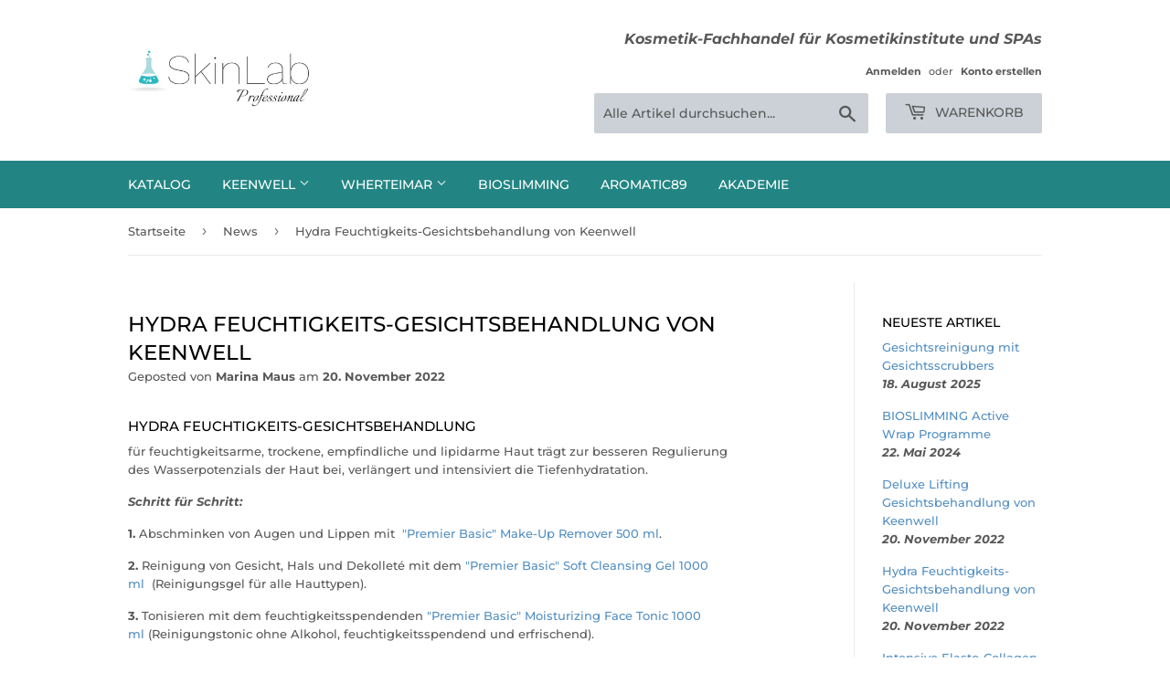

--- FILE ---
content_type: text/html; charset=utf-8
request_url: https://skinlab-pro.ch/blogs/news/hydra-feuchtigkeits-gesichtsbehandlung-von-keenwell
body_size: 24104
content:
<!doctype html>
<html class="no-touch no-js" lang="de">
<head>
<!-- Google tag (gtag.js) -->
<script async src="https://www.googletagmanager.com/gtag/js?id=G-2PVYHHBDQV"></script>
<script>
  window.dataLayer = window.dataLayer || [];
  function gtag(){dataLayer.push(arguments);}
  gtag('js', new Date());

  gtag('config', 'G-2PVYHHBDQV');
</script>
  
  <script>(function(H){H.className=H.className.replace(/\bno-js\b/,'js')})(document.documentElement)</script>
  <!-- Basic page needs ================================================== -->
  <meta charset="utf-8">
  <meta http-equiv="X-UA-Compatible" content="IE=edge,chrome=1">

  
  <link rel="shortcut icon" href="//skinlab-pro.ch/cdn/shop/files/favicon_32x32_fa0d16a5-0a8f-4ee9-b2ab-322a50bda55c_32x32.png?v=1643662020" type="image/png" />
  

  <!-- Title and description ================================================== -->
  <title>
  Hydra Feuchtigkeits-Gesichtsbehandlung von Keenwell &ndash; SkinLab-Professional
  </title>

  
    <meta name="description" content="Hydra Feuchtigkeits-Gesichtsbehandlung für feuchtigkeitsarme, trockene, empfindliche und lipidarme Haut trägt zur besseren Regulierung des Wasserpotenzials der Haut bei, verlängert und intensiviert die Tiefenhydratation. Schritt für Schritt: 1. Abschminken von Augen und Lippen mit  &quot;Premier Basic&quot; Make-Up Remover 500 m">
  

  <!-- Product meta ================================================== -->
  <!-- /snippets/social-meta-tags.liquid -->




<meta property="og:site_name" content="SkinLab-Professional">
<meta property="og:url" content="https://skinlab-pro.ch/blogs/news/hydra-feuchtigkeits-gesichtsbehandlung-von-keenwell">
<meta property="og:title" content="Hydra Feuchtigkeits-Gesichtsbehandlung von Keenwell">
<meta property="og:type" content="article">
<meta property="og:description" content="Hydra Feuchtigkeits-Gesichtsbehandlung für feuchtigkeitsarme, trockene, empfindliche und lipidarme Haut trägt zur besseren Regulierung des Wasserpotenzials der Haut bei, verlängert und intensiviert die Tiefenhydratation. Schritt für Schritt: 1. Abschminken von Augen und Lippen mit  &quot;Premier Basic&quot; Make-Up Remover 500 m">

<meta property="og:image" content="http://skinlab-pro.ch/cdn/shop/articles/aquasphera-daycream3_1200x1200.png?v=1668956567">
<meta property="og:image:secure_url" content="https://skinlab-pro.ch/cdn/shop/articles/aquasphera-daycream3_1200x1200.png?v=1668956567">


<meta name="twitter:card" content="summary_large_image">
<meta name="twitter:title" content="Hydra Feuchtigkeits-Gesichtsbehandlung von Keenwell">
<meta name="twitter:description" content="Hydra Feuchtigkeits-Gesichtsbehandlung für feuchtigkeitsarme, trockene, empfindliche und lipidarme Haut trägt zur besseren Regulierung des Wasserpotenzials der Haut bei, verlängert und intensiviert die Tiefenhydratation. Schritt für Schritt: 1. Abschminken von Augen und Lippen mit  &quot;Premier Basic&quot; Make-Up Remover 500 m">


  <!-- CSS3 variables ================================================== -->
  <style data-shopify>
  :root {
    --color-body-text: #585858;
    --color-body: #ffffff;
  }
</style>


  <!-- Helpers ================================================== -->
  <link rel="canonical" href="https://skinlab-pro.ch/blogs/news/hydra-feuchtigkeits-gesichtsbehandlung-von-keenwell">
  <meta name="viewport" content="width=device-width,initial-scale=1">

  <!-- CSS ================================================== -->
  <link href="//skinlab-pro.ch/cdn/shop/t/6/assets/theme.scss.css?v=34987218559308045261757055199" rel="stylesheet" type="text/css" media="all" />

  <script>

    var moneyFormat = 'CHF {{amount}}';

    var theme = {
      strings:{
        product:{
          unavailable: "Nicht verfügbar",
          will_be_in_stock_after:"Wird nach dem [date] auf Lager sein",
          only_left:"Nur noch 1 übrig!",
          unitPrice: "Einzelpreis",
          unitPriceSeparator: "pro"
        },
        navigation:{
          more_link: "Mehr"
        },
        map:{
          addressError: "Kann die Adresse nicht finden",
          addressNoResults: "Keine Ergebnisse für diese Adresse",
          addressQueryLimit: "Du hast die Nutzungsgrenze der Google-API überschritten. Du solltest über ein Upgrade auf einen \u003ca href=\"https:\/\/developers.google.com\/maps\/premium\/usage-limits\"\u003ePremium-Plan\u003c\/a\u003e nachdenken.",
          authError: "Es gab ein Problem bei Google Maps API Konto zu authentifizieren."
        }
      },
      settings:{
        cartType: "modal"
      }
    };if (sessionStorage.getItem("breadcrumb")) {
        sessionStorage.removeItem("breadcrumb")
      }</script>

  <!-- Header hook for plugins ================================================== -->
  <script>window.performance && window.performance.mark && window.performance.mark('shopify.content_for_header.start');</script><meta name="google-site-verification" content="sX--Qqs6pj5_OP5_WalAhUXvpLWjk235J3yBbn2f4iE">
<meta name="facebook-domain-verification" content="1aqe9isb9lmrc8kb6ge36kzlsxjyfs">
<meta id="shopify-digital-wallet" name="shopify-digital-wallet" content="/21713381/digital_wallets/dialog">
<meta name="shopify-checkout-api-token" content="fedfdaf7c877b2a4c20b6d52644ea1ee">
<meta id="in-context-paypal-metadata" data-shop-id="21713381" data-venmo-supported="false" data-environment="production" data-locale="de_DE" data-paypal-v4="true" data-currency="CHF">
<link rel="alternate" type="application/atom+xml" title="Feed" href="/blogs/news.atom" />
<script async="async" src="/checkouts/internal/preloads.js?locale=de-CH"></script>
<link rel="preconnect" href="https://shop.app" crossorigin="anonymous">
<script async="async" src="https://shop.app/checkouts/internal/preloads.js?locale=de-CH&shop_id=21713381" crossorigin="anonymous"></script>
<script id="apple-pay-shop-capabilities" type="application/json">{"shopId":21713381,"countryCode":"CH","currencyCode":"CHF","merchantCapabilities":["supports3DS"],"merchantId":"gid:\/\/shopify\/Shop\/21713381","merchantName":"SkinLab-Professional","requiredBillingContactFields":["postalAddress","email"],"requiredShippingContactFields":["postalAddress","email"],"shippingType":"shipping","supportedNetworks":["visa","masterCard","amex"],"total":{"type":"pending","label":"SkinLab-Professional","amount":"1.00"},"shopifyPaymentsEnabled":true,"supportsSubscriptions":true}</script>
<script id="shopify-features" type="application/json">{"accessToken":"fedfdaf7c877b2a4c20b6d52644ea1ee","betas":["rich-media-storefront-analytics"],"domain":"skinlab-pro.ch","predictiveSearch":true,"shopId":21713381,"locale":"de"}</script>
<script>var Shopify = Shopify || {};
Shopify.shop = "keenwell.myshopify.com";
Shopify.locale = "de";
Shopify.currency = {"active":"CHF","rate":"1.0"};
Shopify.country = "CH";
Shopify.theme = {"name":"skinlab-pro new","id":120778686526,"schema_name":"Supply","schema_version":"9.5.3","theme_store_id":null,"role":"main"};
Shopify.theme.handle = "null";
Shopify.theme.style = {"id":null,"handle":null};
Shopify.cdnHost = "skinlab-pro.ch/cdn";
Shopify.routes = Shopify.routes || {};
Shopify.routes.root = "/";</script>
<script type="module">!function(o){(o.Shopify=o.Shopify||{}).modules=!0}(window);</script>
<script>!function(o){function n(){var o=[];function n(){o.push(Array.prototype.slice.apply(arguments))}return n.q=o,n}var t=o.Shopify=o.Shopify||{};t.loadFeatures=n(),t.autoloadFeatures=n()}(window);</script>
<script>
  window.ShopifyPay = window.ShopifyPay || {};
  window.ShopifyPay.apiHost = "shop.app\/pay";
  window.ShopifyPay.redirectState = null;
</script>
<script id="shop-js-analytics" type="application/json">{"pageType":"article"}</script>
<script defer="defer" async type="module" src="//skinlab-pro.ch/cdn/shopifycloud/shop-js/modules/v2/client.init-shop-cart-sync_e98Ab_XN.de.esm.js"></script>
<script defer="defer" async type="module" src="//skinlab-pro.ch/cdn/shopifycloud/shop-js/modules/v2/chunk.common_Pcw9EP95.esm.js"></script>
<script defer="defer" async type="module" src="//skinlab-pro.ch/cdn/shopifycloud/shop-js/modules/v2/chunk.modal_CzmY4ZhL.esm.js"></script>
<script type="module">
  await import("//skinlab-pro.ch/cdn/shopifycloud/shop-js/modules/v2/client.init-shop-cart-sync_e98Ab_XN.de.esm.js");
await import("//skinlab-pro.ch/cdn/shopifycloud/shop-js/modules/v2/chunk.common_Pcw9EP95.esm.js");
await import("//skinlab-pro.ch/cdn/shopifycloud/shop-js/modules/v2/chunk.modal_CzmY4ZhL.esm.js");

  window.Shopify.SignInWithShop?.initShopCartSync?.({"fedCMEnabled":true,"windoidEnabled":true});

</script>
<script>
  window.Shopify = window.Shopify || {};
  if (!window.Shopify.featureAssets) window.Shopify.featureAssets = {};
  window.Shopify.featureAssets['shop-js'] = {"shop-cart-sync":["modules/v2/client.shop-cart-sync_DazCVyJ3.de.esm.js","modules/v2/chunk.common_Pcw9EP95.esm.js","modules/v2/chunk.modal_CzmY4ZhL.esm.js"],"init-fed-cm":["modules/v2/client.init-fed-cm_D0AulfmK.de.esm.js","modules/v2/chunk.common_Pcw9EP95.esm.js","modules/v2/chunk.modal_CzmY4ZhL.esm.js"],"shop-cash-offers":["modules/v2/client.shop-cash-offers_BISyWFEA.de.esm.js","modules/v2/chunk.common_Pcw9EP95.esm.js","modules/v2/chunk.modal_CzmY4ZhL.esm.js"],"shop-login-button":["modules/v2/client.shop-login-button_D_c1vx_E.de.esm.js","modules/v2/chunk.common_Pcw9EP95.esm.js","modules/v2/chunk.modal_CzmY4ZhL.esm.js"],"pay-button":["modules/v2/client.pay-button_CHADzJ4g.de.esm.js","modules/v2/chunk.common_Pcw9EP95.esm.js","modules/v2/chunk.modal_CzmY4ZhL.esm.js"],"shop-button":["modules/v2/client.shop-button_CQnD2U3v.de.esm.js","modules/v2/chunk.common_Pcw9EP95.esm.js","modules/v2/chunk.modal_CzmY4ZhL.esm.js"],"avatar":["modules/v2/client.avatar_BTnouDA3.de.esm.js"],"init-windoid":["modules/v2/client.init-windoid_CmA0-hrC.de.esm.js","modules/v2/chunk.common_Pcw9EP95.esm.js","modules/v2/chunk.modal_CzmY4ZhL.esm.js"],"init-shop-for-new-customer-accounts":["modules/v2/client.init-shop-for-new-customer-accounts_BCzC_Mib.de.esm.js","modules/v2/client.shop-login-button_D_c1vx_E.de.esm.js","modules/v2/chunk.common_Pcw9EP95.esm.js","modules/v2/chunk.modal_CzmY4ZhL.esm.js"],"init-shop-email-lookup-coordinator":["modules/v2/client.init-shop-email-lookup-coordinator_DYzOit4u.de.esm.js","modules/v2/chunk.common_Pcw9EP95.esm.js","modules/v2/chunk.modal_CzmY4ZhL.esm.js"],"init-shop-cart-sync":["modules/v2/client.init-shop-cart-sync_e98Ab_XN.de.esm.js","modules/v2/chunk.common_Pcw9EP95.esm.js","modules/v2/chunk.modal_CzmY4ZhL.esm.js"],"shop-toast-manager":["modules/v2/client.shop-toast-manager_Bc-1elH8.de.esm.js","modules/v2/chunk.common_Pcw9EP95.esm.js","modules/v2/chunk.modal_CzmY4ZhL.esm.js"],"init-customer-accounts":["modules/v2/client.init-customer-accounts_CqlRHmZs.de.esm.js","modules/v2/client.shop-login-button_D_c1vx_E.de.esm.js","modules/v2/chunk.common_Pcw9EP95.esm.js","modules/v2/chunk.modal_CzmY4ZhL.esm.js"],"init-customer-accounts-sign-up":["modules/v2/client.init-customer-accounts-sign-up_DZmBw6yB.de.esm.js","modules/v2/client.shop-login-button_D_c1vx_E.de.esm.js","modules/v2/chunk.common_Pcw9EP95.esm.js","modules/v2/chunk.modal_CzmY4ZhL.esm.js"],"shop-follow-button":["modules/v2/client.shop-follow-button_Cx-w7rSq.de.esm.js","modules/v2/chunk.common_Pcw9EP95.esm.js","modules/v2/chunk.modal_CzmY4ZhL.esm.js"],"checkout-modal":["modules/v2/client.checkout-modal_Djjmh8qM.de.esm.js","modules/v2/chunk.common_Pcw9EP95.esm.js","modules/v2/chunk.modal_CzmY4ZhL.esm.js"],"shop-login":["modules/v2/client.shop-login_DMZMgoZf.de.esm.js","modules/v2/chunk.common_Pcw9EP95.esm.js","modules/v2/chunk.modal_CzmY4ZhL.esm.js"],"lead-capture":["modules/v2/client.lead-capture_SqejaEd8.de.esm.js","modules/v2/chunk.common_Pcw9EP95.esm.js","modules/v2/chunk.modal_CzmY4ZhL.esm.js"],"payment-terms":["modules/v2/client.payment-terms_DUeEqFTJ.de.esm.js","modules/v2/chunk.common_Pcw9EP95.esm.js","modules/v2/chunk.modal_CzmY4ZhL.esm.js"]};
</script>
<script>(function() {
  var isLoaded = false;
  function asyncLoad() {
    if (isLoaded) return;
    isLoaded = true;
    var urls = ["https:\/\/chimpstatic.com\/mcjs-connected\/js\/users\/1fea9902d3e8412764a67bcde\/9b56c0958870d3bbc8bcdedef.js?shop=keenwell.myshopify.com"];
    for (var i = 0; i < urls.length; i++) {
      var s = document.createElement('script');
      s.type = 'text/javascript';
      s.async = true;
      s.src = urls[i];
      var x = document.getElementsByTagName('script')[0];
      x.parentNode.insertBefore(s, x);
    }
  };
  if(window.attachEvent) {
    window.attachEvent('onload', asyncLoad);
  } else {
    window.addEventListener('load', asyncLoad, false);
  }
})();</script>
<script id="__st">var __st={"a":21713381,"offset":3600,"reqid":"8ff7c93a-e598-48e5-9946-1d0fa2a567b2-1769401718","pageurl":"skinlab-pro.ch\/blogs\/news\/hydra-feuchtigkeits-gesichtsbehandlung-von-keenwell","s":"articles-557596311614","u":"83fd7a0cb92c","p":"article","rtyp":"article","rid":557596311614};</script>
<script>window.ShopifyPaypalV4VisibilityTracking = true;</script>
<script id="captcha-bootstrap">!function(){'use strict';const t='contact',e='account',n='new_comment',o=[[t,t],['blogs',n],['comments',n],[t,'customer']],c=[[e,'customer_login'],[e,'guest_login'],[e,'recover_customer_password'],[e,'create_customer']],r=t=>t.map((([t,e])=>`form[action*='/${t}']:not([data-nocaptcha='true']) input[name='form_type'][value='${e}']`)).join(','),a=t=>()=>t?[...document.querySelectorAll(t)].map((t=>t.form)):[];function s(){const t=[...o],e=r(t);return a(e)}const i='password',u='form_key',d=['recaptcha-v3-token','g-recaptcha-response','h-captcha-response',i],f=()=>{try{return window.sessionStorage}catch{return}},m='__shopify_v',_=t=>t.elements[u];function p(t,e,n=!1){try{const o=window.sessionStorage,c=JSON.parse(o.getItem(e)),{data:r}=function(t){const{data:e,action:n}=t;return t[m]||n?{data:e,action:n}:{data:t,action:n}}(c);for(const[e,n]of Object.entries(r))t.elements[e]&&(t.elements[e].value=n);n&&o.removeItem(e)}catch(o){console.error('form repopulation failed',{error:o})}}const l='form_type',E='cptcha';function T(t){t.dataset[E]=!0}const w=window,h=w.document,L='Shopify',v='ce_forms',y='captcha';let A=!1;((t,e)=>{const n=(g='f06e6c50-85a8-45c8-87d0-21a2b65856fe',I='https://cdn.shopify.com/shopifycloud/storefront-forms-hcaptcha/ce_storefront_forms_captcha_hcaptcha.v1.5.2.iife.js',D={infoText:'Durch hCaptcha geschützt',privacyText:'Datenschutz',termsText:'Allgemeine Geschäftsbedingungen'},(t,e,n)=>{const o=w[L][v],c=o.bindForm;if(c)return c(t,g,e,D).then(n);var r;o.q.push([[t,g,e,D],n]),r=I,A||(h.body.append(Object.assign(h.createElement('script'),{id:'captcha-provider',async:!0,src:r})),A=!0)});var g,I,D;w[L]=w[L]||{},w[L][v]=w[L][v]||{},w[L][v].q=[],w[L][y]=w[L][y]||{},w[L][y].protect=function(t,e){n(t,void 0,e),T(t)},Object.freeze(w[L][y]),function(t,e,n,w,h,L){const[v,y,A,g]=function(t,e,n){const i=e?o:[],u=t?c:[],d=[...i,...u],f=r(d),m=r(i),_=r(d.filter((([t,e])=>n.includes(e))));return[a(f),a(m),a(_),s()]}(w,h,L),I=t=>{const e=t.target;return e instanceof HTMLFormElement?e:e&&e.form},D=t=>v().includes(t);t.addEventListener('submit',(t=>{const e=I(t);if(!e)return;const n=D(e)&&!e.dataset.hcaptchaBound&&!e.dataset.recaptchaBound,o=_(e),c=g().includes(e)&&(!o||!o.value);(n||c)&&t.preventDefault(),c&&!n&&(function(t){try{if(!f())return;!function(t){const e=f();if(!e)return;const n=_(t);if(!n)return;const o=n.value;o&&e.removeItem(o)}(t);const e=Array.from(Array(32),(()=>Math.random().toString(36)[2])).join('');!function(t,e){_(t)||t.append(Object.assign(document.createElement('input'),{type:'hidden',name:u})),t.elements[u].value=e}(t,e),function(t,e){const n=f();if(!n)return;const o=[...t.querySelectorAll(`input[type='${i}']`)].map((({name:t})=>t)),c=[...d,...o],r={};for(const[a,s]of new FormData(t).entries())c.includes(a)||(r[a]=s);n.setItem(e,JSON.stringify({[m]:1,action:t.action,data:r}))}(t,e)}catch(e){console.error('failed to persist form',e)}}(e),e.submit())}));const S=(t,e)=>{t&&!t.dataset[E]&&(n(t,e.some((e=>e===t))),T(t))};for(const o of['focusin','change'])t.addEventListener(o,(t=>{const e=I(t);D(e)&&S(e,y())}));const B=e.get('form_key'),M=e.get(l),P=B&&M;t.addEventListener('DOMContentLoaded',(()=>{const t=y();if(P)for(const e of t)e.elements[l].value===M&&p(e,B);[...new Set([...A(),...v().filter((t=>'true'===t.dataset.shopifyCaptcha))])].forEach((e=>S(e,t)))}))}(h,new URLSearchParams(w.location.search),n,t,e,['guest_login'])})(!0,!0)}();</script>
<script integrity="sha256-4kQ18oKyAcykRKYeNunJcIwy7WH5gtpwJnB7kiuLZ1E=" data-source-attribution="shopify.loadfeatures" defer="defer" src="//skinlab-pro.ch/cdn/shopifycloud/storefront/assets/storefront/load_feature-a0a9edcb.js" crossorigin="anonymous"></script>
<script crossorigin="anonymous" defer="defer" src="//skinlab-pro.ch/cdn/shopifycloud/storefront/assets/shopify_pay/storefront-65b4c6d7.js?v=20250812"></script>
<script data-source-attribution="shopify.dynamic_checkout.dynamic.init">var Shopify=Shopify||{};Shopify.PaymentButton=Shopify.PaymentButton||{isStorefrontPortableWallets:!0,init:function(){window.Shopify.PaymentButton.init=function(){};var t=document.createElement("script");t.src="https://skinlab-pro.ch/cdn/shopifycloud/portable-wallets/latest/portable-wallets.de.js",t.type="module",document.head.appendChild(t)}};
</script>
<script data-source-attribution="shopify.dynamic_checkout.buyer_consent">
  function portableWalletsHideBuyerConsent(e){var t=document.getElementById("shopify-buyer-consent"),n=document.getElementById("shopify-subscription-policy-button");t&&n&&(t.classList.add("hidden"),t.setAttribute("aria-hidden","true"),n.removeEventListener("click",e))}function portableWalletsShowBuyerConsent(e){var t=document.getElementById("shopify-buyer-consent"),n=document.getElementById("shopify-subscription-policy-button");t&&n&&(t.classList.remove("hidden"),t.removeAttribute("aria-hidden"),n.addEventListener("click",e))}window.Shopify?.PaymentButton&&(window.Shopify.PaymentButton.hideBuyerConsent=portableWalletsHideBuyerConsent,window.Shopify.PaymentButton.showBuyerConsent=portableWalletsShowBuyerConsent);
</script>
<script data-source-attribution="shopify.dynamic_checkout.cart.bootstrap">document.addEventListener("DOMContentLoaded",(function(){function t(){return document.querySelector("shopify-accelerated-checkout-cart, shopify-accelerated-checkout")}if(t())Shopify.PaymentButton.init();else{new MutationObserver((function(e,n){t()&&(Shopify.PaymentButton.init(),n.disconnect())})).observe(document.body,{childList:!0,subtree:!0})}}));
</script>
<link id="shopify-accelerated-checkout-styles" rel="stylesheet" media="screen" href="https://skinlab-pro.ch/cdn/shopifycloud/portable-wallets/latest/accelerated-checkout-backwards-compat.css" crossorigin="anonymous">
<style id="shopify-accelerated-checkout-cart">
        #shopify-buyer-consent {
  margin-top: 1em;
  display: inline-block;
  width: 100%;
}

#shopify-buyer-consent.hidden {
  display: none;
}

#shopify-subscription-policy-button {
  background: none;
  border: none;
  padding: 0;
  text-decoration: underline;
  font-size: inherit;
  cursor: pointer;
}

#shopify-subscription-policy-button::before {
  box-shadow: none;
}

      </style>

<script>window.performance && window.performance.mark && window.performance.mark('shopify.content_for_header.end');</script>

  
  

  <script src="//skinlab-pro.ch/cdn/shop/t/6/assets/jquery-2.2.3.min.js?v=58211863146907186831643660077" type="text/javascript"></script>

  <script src="//skinlab-pro.ch/cdn/shop/t/6/assets/lazysizes.min.js?v=8147953233334221341643660077" async="async"></script>
  <script src="//skinlab-pro.ch/cdn/shop/t/6/assets/vendor.js?v=106177282645720727331643660079" defer="defer"></script>
  <script src="//skinlab-pro.ch/cdn/shop/t/6/assets/theme.js?v=90399628761698593871666377943" defer="defer"></script>


<link href="https://monorail-edge.shopifysvc.com" rel="dns-prefetch">
<script>(function(){if ("sendBeacon" in navigator && "performance" in window) {try {var session_token_from_headers = performance.getEntriesByType('navigation')[0].serverTiming.find(x => x.name == '_s').description;} catch {var session_token_from_headers = undefined;}var session_cookie_matches = document.cookie.match(/_shopify_s=([^;]*)/);var session_token_from_cookie = session_cookie_matches && session_cookie_matches.length === 2 ? session_cookie_matches[1] : "";var session_token = session_token_from_headers || session_token_from_cookie || "";function handle_abandonment_event(e) {var entries = performance.getEntries().filter(function(entry) {return /monorail-edge.shopifysvc.com/.test(entry.name);});if (!window.abandonment_tracked && entries.length === 0) {window.abandonment_tracked = true;var currentMs = Date.now();var navigation_start = performance.timing.navigationStart;var payload = {shop_id: 21713381,url: window.location.href,navigation_start,duration: currentMs - navigation_start,session_token,page_type: "article"};window.navigator.sendBeacon("https://monorail-edge.shopifysvc.com/v1/produce", JSON.stringify({schema_id: "online_store_buyer_site_abandonment/1.1",payload: payload,metadata: {event_created_at_ms: currentMs,event_sent_at_ms: currentMs}}));}}window.addEventListener('pagehide', handle_abandonment_event);}}());</script>
<script id="web-pixels-manager-setup">(function e(e,d,r,n,o){if(void 0===o&&(o={}),!Boolean(null===(a=null===(i=window.Shopify)||void 0===i?void 0:i.analytics)||void 0===a?void 0:a.replayQueue)){var i,a;window.Shopify=window.Shopify||{};var t=window.Shopify;t.analytics=t.analytics||{};var s=t.analytics;s.replayQueue=[],s.publish=function(e,d,r){return s.replayQueue.push([e,d,r]),!0};try{self.performance.mark("wpm:start")}catch(e){}var l=function(){var e={modern:/Edge?\/(1{2}[4-9]|1[2-9]\d|[2-9]\d{2}|\d{4,})\.\d+(\.\d+|)|Firefox\/(1{2}[4-9]|1[2-9]\d|[2-9]\d{2}|\d{4,})\.\d+(\.\d+|)|Chrom(ium|e)\/(9{2}|\d{3,})\.\d+(\.\d+|)|(Maci|X1{2}).+ Version\/(15\.\d+|(1[6-9]|[2-9]\d|\d{3,})\.\d+)([,.]\d+|)( \(\w+\)|)( Mobile\/\w+|) Safari\/|Chrome.+OPR\/(9{2}|\d{3,})\.\d+\.\d+|(CPU[ +]OS|iPhone[ +]OS|CPU[ +]iPhone|CPU IPhone OS|CPU iPad OS)[ +]+(15[._]\d+|(1[6-9]|[2-9]\d|\d{3,})[._]\d+)([._]\d+|)|Android:?[ /-](13[3-9]|1[4-9]\d|[2-9]\d{2}|\d{4,})(\.\d+|)(\.\d+|)|Android.+Firefox\/(13[5-9]|1[4-9]\d|[2-9]\d{2}|\d{4,})\.\d+(\.\d+|)|Android.+Chrom(ium|e)\/(13[3-9]|1[4-9]\d|[2-9]\d{2}|\d{4,})\.\d+(\.\d+|)|SamsungBrowser\/([2-9]\d|\d{3,})\.\d+/,legacy:/Edge?\/(1[6-9]|[2-9]\d|\d{3,})\.\d+(\.\d+|)|Firefox\/(5[4-9]|[6-9]\d|\d{3,})\.\d+(\.\d+|)|Chrom(ium|e)\/(5[1-9]|[6-9]\d|\d{3,})\.\d+(\.\d+|)([\d.]+$|.*Safari\/(?![\d.]+ Edge\/[\d.]+$))|(Maci|X1{2}).+ Version\/(10\.\d+|(1[1-9]|[2-9]\d|\d{3,})\.\d+)([,.]\d+|)( \(\w+\)|)( Mobile\/\w+|) Safari\/|Chrome.+OPR\/(3[89]|[4-9]\d|\d{3,})\.\d+\.\d+|(CPU[ +]OS|iPhone[ +]OS|CPU[ +]iPhone|CPU IPhone OS|CPU iPad OS)[ +]+(10[._]\d+|(1[1-9]|[2-9]\d|\d{3,})[._]\d+)([._]\d+|)|Android:?[ /-](13[3-9]|1[4-9]\d|[2-9]\d{2}|\d{4,})(\.\d+|)(\.\d+|)|Mobile Safari.+OPR\/([89]\d|\d{3,})\.\d+\.\d+|Android.+Firefox\/(13[5-9]|1[4-9]\d|[2-9]\d{2}|\d{4,})\.\d+(\.\d+|)|Android.+Chrom(ium|e)\/(13[3-9]|1[4-9]\d|[2-9]\d{2}|\d{4,})\.\d+(\.\d+|)|Android.+(UC? ?Browser|UCWEB|U3)[ /]?(15\.([5-9]|\d{2,})|(1[6-9]|[2-9]\d|\d{3,})\.\d+)\.\d+|SamsungBrowser\/(5\.\d+|([6-9]|\d{2,})\.\d+)|Android.+MQ{2}Browser\/(14(\.(9|\d{2,})|)|(1[5-9]|[2-9]\d|\d{3,})(\.\d+|))(\.\d+|)|K[Aa][Ii]OS\/(3\.\d+|([4-9]|\d{2,})\.\d+)(\.\d+|)/},d=e.modern,r=e.legacy,n=navigator.userAgent;return n.match(d)?"modern":n.match(r)?"legacy":"unknown"}(),u="modern"===l?"modern":"legacy",c=(null!=n?n:{modern:"",legacy:""})[u],f=function(e){return[e.baseUrl,"/wpm","/b",e.hashVersion,"modern"===e.buildTarget?"m":"l",".js"].join("")}({baseUrl:d,hashVersion:r,buildTarget:u}),m=function(e){var d=e.version,r=e.bundleTarget,n=e.surface,o=e.pageUrl,i=e.monorailEndpoint;return{emit:function(e){var a=e.status,t=e.errorMsg,s=(new Date).getTime(),l=JSON.stringify({metadata:{event_sent_at_ms:s},events:[{schema_id:"web_pixels_manager_load/3.1",payload:{version:d,bundle_target:r,page_url:o,status:a,surface:n,error_msg:t},metadata:{event_created_at_ms:s}}]});if(!i)return console&&console.warn&&console.warn("[Web Pixels Manager] No Monorail endpoint provided, skipping logging."),!1;try{return self.navigator.sendBeacon.bind(self.navigator)(i,l)}catch(e){}var u=new XMLHttpRequest;try{return u.open("POST",i,!0),u.setRequestHeader("Content-Type","text/plain"),u.send(l),!0}catch(e){return console&&console.warn&&console.warn("[Web Pixels Manager] Got an unhandled error while logging to Monorail."),!1}}}}({version:r,bundleTarget:l,surface:e.surface,pageUrl:self.location.href,monorailEndpoint:e.monorailEndpoint});try{o.browserTarget=l,function(e){var d=e.src,r=e.async,n=void 0===r||r,o=e.onload,i=e.onerror,a=e.sri,t=e.scriptDataAttributes,s=void 0===t?{}:t,l=document.createElement("script"),u=document.querySelector("head"),c=document.querySelector("body");if(l.async=n,l.src=d,a&&(l.integrity=a,l.crossOrigin="anonymous"),s)for(var f in s)if(Object.prototype.hasOwnProperty.call(s,f))try{l.dataset[f]=s[f]}catch(e){}if(o&&l.addEventListener("load",o),i&&l.addEventListener("error",i),u)u.appendChild(l);else{if(!c)throw new Error("Did not find a head or body element to append the script");c.appendChild(l)}}({src:f,async:!0,onload:function(){if(!function(){var e,d;return Boolean(null===(d=null===(e=window.Shopify)||void 0===e?void 0:e.analytics)||void 0===d?void 0:d.initialized)}()){var d=window.webPixelsManager.init(e)||void 0;if(d){var r=window.Shopify.analytics;r.replayQueue.forEach((function(e){var r=e[0],n=e[1],o=e[2];d.publishCustomEvent(r,n,o)})),r.replayQueue=[],r.publish=d.publishCustomEvent,r.visitor=d.visitor,r.initialized=!0}}},onerror:function(){return m.emit({status:"failed",errorMsg:"".concat(f," has failed to load")})},sri:function(e){var d=/^sha384-[A-Za-z0-9+/=]+$/;return"string"==typeof e&&d.test(e)}(c)?c:"",scriptDataAttributes:o}),m.emit({status:"loading"})}catch(e){m.emit({status:"failed",errorMsg:(null==e?void 0:e.message)||"Unknown error"})}}})({shopId: 21713381,storefrontBaseUrl: "https://skinlab-pro.ch",extensionsBaseUrl: "https://extensions.shopifycdn.com/cdn/shopifycloud/web-pixels-manager",monorailEndpoint: "https://monorail-edge.shopifysvc.com/unstable/produce_batch",surface: "storefront-renderer",enabledBetaFlags: ["2dca8a86"],webPixelsConfigList: [{"id":"943325565","configuration":"{\"config\":\"{\\\"google_tag_ids\\\":[\\\"GT-TX9JQ7F\\\",\\\"G-2PVYHHBDQV\\\",\\\"G-WXQ4NV2636\\\"],\\\"target_country\\\":\\\"CH\\\",\\\"gtag_events\\\":[{\\\"type\\\":\\\"begin_checkout\\\",\\\"action_label\\\":[\\\"G-2PVYHHBDQV\\\",\\\"G-WXQ4NV2636\\\"]},{\\\"type\\\":\\\"search\\\",\\\"action_label\\\":[\\\"G-2PVYHHBDQV\\\",\\\"G-WXQ4NV2636\\\"]},{\\\"type\\\":\\\"view_item\\\",\\\"action_label\\\":[\\\"MC-JQ6MP46WFR\\\",\\\"G-2PVYHHBDQV\\\",\\\"G-WXQ4NV2636\\\"]},{\\\"type\\\":\\\"purchase\\\",\\\"action_label\\\":[\\\"MC-JQ6MP46WFR\\\",\\\"G-2PVYHHBDQV\\\",\\\"G-WXQ4NV2636\\\"]},{\\\"type\\\":\\\"page_view\\\",\\\"action_label\\\":[\\\"MC-JQ6MP46WFR\\\",\\\"G-2PVYHHBDQV\\\",\\\"G-WXQ4NV2636\\\"]},{\\\"type\\\":\\\"add_payment_info\\\",\\\"action_label\\\":[\\\"G-2PVYHHBDQV\\\",\\\"G-WXQ4NV2636\\\"]},{\\\"type\\\":\\\"add_to_cart\\\",\\\"action_label\\\":[\\\"G-2PVYHHBDQV\\\",\\\"G-WXQ4NV2636\\\"]}],\\\"enable_monitoring_mode\\\":false}\"}","eventPayloadVersion":"v1","runtimeContext":"OPEN","scriptVersion":"b2a88bafab3e21179ed38636efcd8a93","type":"APP","apiClientId":1780363,"privacyPurposes":[],"dataSharingAdjustments":{"protectedCustomerApprovalScopes":["read_customer_address","read_customer_email","read_customer_name","read_customer_personal_data","read_customer_phone"]}},{"id":"163905917","eventPayloadVersion":"v1","runtimeContext":"LAX","scriptVersion":"1","type":"CUSTOM","privacyPurposes":["MARKETING"],"name":"Meta pixel (migrated)"},{"id":"185008509","eventPayloadVersion":"v1","runtimeContext":"LAX","scriptVersion":"1","type":"CUSTOM","privacyPurposes":["ANALYTICS"],"name":"Google Analytics tag (migrated)"},{"id":"shopify-app-pixel","configuration":"{}","eventPayloadVersion":"v1","runtimeContext":"STRICT","scriptVersion":"0450","apiClientId":"shopify-pixel","type":"APP","privacyPurposes":["ANALYTICS","MARKETING"]},{"id":"shopify-custom-pixel","eventPayloadVersion":"v1","runtimeContext":"LAX","scriptVersion":"0450","apiClientId":"shopify-pixel","type":"CUSTOM","privacyPurposes":["ANALYTICS","MARKETING"]}],isMerchantRequest: false,initData: {"shop":{"name":"SkinLab-Professional","paymentSettings":{"currencyCode":"CHF"},"myshopifyDomain":"keenwell.myshopify.com","countryCode":"CH","storefrontUrl":"https:\/\/skinlab-pro.ch"},"customer":null,"cart":null,"checkout":null,"productVariants":[],"purchasingCompany":null},},"https://skinlab-pro.ch/cdn","fcfee988w5aeb613cpc8e4bc33m6693e112",{"modern":"","legacy":""},{"shopId":"21713381","storefrontBaseUrl":"https:\/\/skinlab-pro.ch","extensionBaseUrl":"https:\/\/extensions.shopifycdn.com\/cdn\/shopifycloud\/web-pixels-manager","surface":"storefront-renderer","enabledBetaFlags":"[\"2dca8a86\"]","isMerchantRequest":"false","hashVersion":"fcfee988w5aeb613cpc8e4bc33m6693e112","publish":"custom","events":"[[\"page_viewed\",{}]]"});</script><script>
  window.ShopifyAnalytics = window.ShopifyAnalytics || {};
  window.ShopifyAnalytics.meta = window.ShopifyAnalytics.meta || {};
  window.ShopifyAnalytics.meta.currency = 'CHF';
  var meta = {"page":{"pageType":"article","resourceType":"article","resourceId":557596311614,"requestId":"8ff7c93a-e598-48e5-9946-1d0fa2a567b2-1769401718"}};
  for (var attr in meta) {
    window.ShopifyAnalytics.meta[attr] = meta[attr];
  }
</script>
<script class="analytics">
  (function () {
    var customDocumentWrite = function(content) {
      var jquery = null;

      if (window.jQuery) {
        jquery = window.jQuery;
      } else if (window.Checkout && window.Checkout.$) {
        jquery = window.Checkout.$;
      }

      if (jquery) {
        jquery('body').append(content);
      }
    };

    var hasLoggedConversion = function(token) {
      if (token) {
        return document.cookie.indexOf('loggedConversion=' + token) !== -1;
      }
      return false;
    }

    var setCookieIfConversion = function(token) {
      if (token) {
        var twoMonthsFromNow = new Date(Date.now());
        twoMonthsFromNow.setMonth(twoMonthsFromNow.getMonth() + 2);

        document.cookie = 'loggedConversion=' + token + '; expires=' + twoMonthsFromNow;
      }
    }

    var trekkie = window.ShopifyAnalytics.lib = window.trekkie = window.trekkie || [];
    if (trekkie.integrations) {
      return;
    }
    trekkie.methods = [
      'identify',
      'page',
      'ready',
      'track',
      'trackForm',
      'trackLink'
    ];
    trekkie.factory = function(method) {
      return function() {
        var args = Array.prototype.slice.call(arguments);
        args.unshift(method);
        trekkie.push(args);
        return trekkie;
      };
    };
    for (var i = 0; i < trekkie.methods.length; i++) {
      var key = trekkie.methods[i];
      trekkie[key] = trekkie.factory(key);
    }
    trekkie.load = function(config) {
      trekkie.config = config || {};
      trekkie.config.initialDocumentCookie = document.cookie;
      var first = document.getElementsByTagName('script')[0];
      var script = document.createElement('script');
      script.type = 'text/javascript';
      script.onerror = function(e) {
        var scriptFallback = document.createElement('script');
        scriptFallback.type = 'text/javascript';
        scriptFallback.onerror = function(error) {
                var Monorail = {
      produce: function produce(monorailDomain, schemaId, payload) {
        var currentMs = new Date().getTime();
        var event = {
          schema_id: schemaId,
          payload: payload,
          metadata: {
            event_created_at_ms: currentMs,
            event_sent_at_ms: currentMs
          }
        };
        return Monorail.sendRequest("https://" + monorailDomain + "/v1/produce", JSON.stringify(event));
      },
      sendRequest: function sendRequest(endpointUrl, payload) {
        // Try the sendBeacon API
        if (window && window.navigator && typeof window.navigator.sendBeacon === 'function' && typeof window.Blob === 'function' && !Monorail.isIos12()) {
          var blobData = new window.Blob([payload], {
            type: 'text/plain'
          });

          if (window.navigator.sendBeacon(endpointUrl, blobData)) {
            return true;
          } // sendBeacon was not successful

        } // XHR beacon

        var xhr = new XMLHttpRequest();

        try {
          xhr.open('POST', endpointUrl);
          xhr.setRequestHeader('Content-Type', 'text/plain');
          xhr.send(payload);
        } catch (e) {
          console.log(e);
        }

        return false;
      },
      isIos12: function isIos12() {
        return window.navigator.userAgent.lastIndexOf('iPhone; CPU iPhone OS 12_') !== -1 || window.navigator.userAgent.lastIndexOf('iPad; CPU OS 12_') !== -1;
      }
    };
    Monorail.produce('monorail-edge.shopifysvc.com',
      'trekkie_storefront_load_errors/1.1',
      {shop_id: 21713381,
      theme_id: 120778686526,
      app_name: "storefront",
      context_url: window.location.href,
      source_url: "//skinlab-pro.ch/cdn/s/trekkie.storefront.8d95595f799fbf7e1d32231b9a28fd43b70c67d3.min.js"});

        };
        scriptFallback.async = true;
        scriptFallback.src = '//skinlab-pro.ch/cdn/s/trekkie.storefront.8d95595f799fbf7e1d32231b9a28fd43b70c67d3.min.js';
        first.parentNode.insertBefore(scriptFallback, first);
      };
      script.async = true;
      script.src = '//skinlab-pro.ch/cdn/s/trekkie.storefront.8d95595f799fbf7e1d32231b9a28fd43b70c67d3.min.js';
      first.parentNode.insertBefore(script, first);
    };
    trekkie.load(
      {"Trekkie":{"appName":"storefront","development":false,"defaultAttributes":{"shopId":21713381,"isMerchantRequest":null,"themeId":120778686526,"themeCityHash":"17131765160549077446","contentLanguage":"de","currency":"CHF","eventMetadataId":"9f693c42-a9c7-4ee7-b005-71aa6ccc1430"},"isServerSideCookieWritingEnabled":true,"monorailRegion":"shop_domain","enabledBetaFlags":["65f19447"]},"Session Attribution":{},"S2S":{"facebookCapiEnabled":false,"source":"trekkie-storefront-renderer","apiClientId":580111}}
    );

    var loaded = false;
    trekkie.ready(function() {
      if (loaded) return;
      loaded = true;

      window.ShopifyAnalytics.lib = window.trekkie;

      var originalDocumentWrite = document.write;
      document.write = customDocumentWrite;
      try { window.ShopifyAnalytics.merchantGoogleAnalytics.call(this); } catch(error) {};
      document.write = originalDocumentWrite;

      window.ShopifyAnalytics.lib.page(null,{"pageType":"article","resourceType":"article","resourceId":557596311614,"requestId":"8ff7c93a-e598-48e5-9946-1d0fa2a567b2-1769401718","shopifyEmitted":true});

      var match = window.location.pathname.match(/checkouts\/(.+)\/(thank_you|post_purchase)/)
      var token = match? match[1]: undefined;
      if (!hasLoggedConversion(token)) {
        setCookieIfConversion(token);
        
      }
    });


        var eventsListenerScript = document.createElement('script');
        eventsListenerScript.async = true;
        eventsListenerScript.src = "//skinlab-pro.ch/cdn/shopifycloud/storefront/assets/shop_events_listener-3da45d37.js";
        document.getElementsByTagName('head')[0].appendChild(eventsListenerScript);

})();</script>
  <script>
  if (!window.ga || (window.ga && typeof window.ga !== 'function')) {
    window.ga = function ga() {
      (window.ga.q = window.ga.q || []).push(arguments);
      if (window.Shopify && window.Shopify.analytics && typeof window.Shopify.analytics.publish === 'function') {
        window.Shopify.analytics.publish("ga_stub_called", {}, {sendTo: "google_osp_migration"});
      }
      console.error("Shopify's Google Analytics stub called with:", Array.from(arguments), "\nSee https://help.shopify.com/manual/promoting-marketing/pixels/pixel-migration#google for more information.");
    };
    if (window.Shopify && window.Shopify.analytics && typeof window.Shopify.analytics.publish === 'function') {
      window.Shopify.analytics.publish("ga_stub_initialized", {}, {sendTo: "google_osp_migration"});
    }
  }
</script>
<script
  defer
  src="https://skinlab-pro.ch/cdn/shopifycloud/perf-kit/shopify-perf-kit-3.0.4.min.js"
  data-application="storefront-renderer"
  data-shop-id="21713381"
  data-render-region="gcp-us-east1"
  data-page-type="article"
  data-theme-instance-id="120778686526"
  data-theme-name="Supply"
  data-theme-version="9.5.3"
  data-monorail-region="shop_domain"
  data-resource-timing-sampling-rate="10"
  data-shs="true"
  data-shs-beacon="true"
  data-shs-export-with-fetch="true"
  data-shs-logs-sample-rate="1"
  data-shs-beacon-endpoint="https://skinlab-pro.ch/api/collect"
></script>
</head>

<body id="hydra-feuchtigkeits-gesichtsbehandlung-von-keenwell" class="template-article">

  <div id="shopify-section-header" class="shopify-section header-section"><header class="site-header" role="banner" data-section-id="header" data-section-type="header-section">
  <div class="wrapper">

    <div class="grid--full">
      <div class="grid-item large--one-half">
        
          <div class="h1 header-logo" itemscope itemtype="http://schema.org/Organization">
        
          
          

          <a href="/" itemprop="url">
            <div class="lazyload__image-wrapper no-js header-logo__image" style="max-width:200px;">
              <div style="padding-top:35.39823008849557%;">
                <img class="lazyload js"
                  data-src="//skinlab-pro.ch/cdn/shop/files/skinlab-professional-logo_small_200c0fbe-9f70-4c1e-89a2-9a85a894fe67_{width}x.png?v=1643654497"
                  data-widths="[180, 360, 540, 720, 900, 1080, 1296, 1512, 1728, 2048]"
                  data-aspectratio="2.825"
                  data-sizes="auto"
                  alt="SkinLab-Professional"
                  style="width:200px;">
              </div>
            </div>
            <noscript>
              
              <img src="//skinlab-pro.ch/cdn/shop/files/skinlab-professional-logo_small_200c0fbe-9f70-4c1e-89a2-9a85a894fe67_200x.png?v=1643654497"
                srcset="//skinlab-pro.ch/cdn/shop/files/skinlab-professional-logo_small_200c0fbe-9f70-4c1e-89a2-9a85a894fe67_200x.png?v=1643654497 1x, //skinlab-pro.ch/cdn/shop/files/skinlab-professional-logo_small_200c0fbe-9f70-4c1e-89a2-9a85a894fe67_200x@2x.png?v=1643654497 2x"
                alt="SkinLab-Professional"
                itemprop="logo"
                style="max-width:200px;">
            </noscript>
          </a>
          
        
          </div>
        
      </div>

      <div class="grid-item large--one-half text-center large--text-right">
        
          <div class="site-header--text-links">
            
              

                <p style="font-size: 16px; font-weight: bold; font-style: italic;">Kosmetik-Fachhandel für Kosmetikinstitute und SPAs</p>

              
            

            
              <span class="site-header--meta-links medium-down--hide">
                
                  <a href="/account/login" id="customer_login_link">Anmelden</a>
                  <span class="site-header--spacer">oder</span>
                  <a href="/account/register" id="customer_register_link">Konto erstellen</a>
                
              </span>
            
          </div>

          <br class="medium-down--hide">
        

        <form action="/search" method="get" class="search-bar" role="search">
  <input type="hidden" name="type" value="product">

  <input type="search" name="q" value="" placeholder="Alle Artikel durchsuchen..." aria-label="Alle Artikel durchsuchen...">
  <button type="submit" class="search-bar--submit icon-fallback-text">
    <span class="icon icon-search" aria-hidden="true"></span>
    <span class="fallback-text">Suchen</span>
  </button>
</form>


        <a href="/cart" class="header-cart-btn cart-toggle">
          <span class="icon icon-cart"></span>
          Warenkorb <span class="cart-count cart-badge--desktop hidden-count">0</span>
        </a>
      </div>
    </div>

  </div>
</header>

<div id="mobileNavBar">
  <div class="display-table-cell">
    <button class="menu-toggle mobileNavBar-link" aria-controls="navBar" aria-expanded="false"><span class="icon icon-hamburger" aria-hidden="true"></span>Menü</button>
  </div>
  <div class="display-table-cell">
    <a href="/cart" class="cart-toggle mobileNavBar-link">
      <span class="icon icon-cart"></span>
      Warenkorb <span class="cart-count hidden-count">0</span>
    </a>
  </div>
</div>

<nav class="nav-bar" id="navBar" role="navigation">
  <div class="wrapper">
    <form action="/search" method="get" class="search-bar" role="search">
  <input type="hidden" name="type" value="product">

  <input type="search" name="q" value="" placeholder="Alle Artikel durchsuchen..." aria-label="Alle Artikel durchsuchen...">
  <button type="submit" class="search-bar--submit icon-fallback-text">
    <span class="icon icon-search" aria-hidden="true"></span>
    <span class="fallback-text">Suchen</span>
  </button>
</form>

    <ul class="mobile-nav" id="MobileNav">
  
  <li class="large--hide">
    <a href="/">Startseite</a>
  </li>
  
  
    
      <li>
        <a
          href="/collections/alle-produkte"
          class="mobile-nav--link"
          data-meganav-type="child"
          >
            Katalog
        </a>
      </li>
    
  
    
      
      <li
        class="mobile-nav--has-dropdown "
        aria-haspopup="true">
        <a
          href="/collections/keenwell"
          class="mobile-nav--link"
          data-meganav-type="parent"
          >
            Keenwell
        </a>
        <button class="icon icon-arrow-down mobile-nav--button"
          aria-expanded="false"
          aria-label="Keenwell Menü">
        </button>
        <ul
          id="MenuParent-2"
          class="mobile-nav--dropdown mobile-nav--has-grandchildren"
          data-meganav-dropdown>
          
            
            
              <li
                class="mobile-nav--has-dropdown mobile-nav--has-dropdown-grandchild "
                aria-haspopup="true">
                <a
                  href="/collections/keenwell-professional-face"
                  class="mobile-nav--link"
                  data-meganav-type="parent"
                  >
                    Professional - Face
                </a>
                <button class="icon icon-arrow-down mobile-nav--button"
                  aria-expanded="false"
                  aria-label="Professional - Face Menü">
                </button>
                <ul
                  id="MenuChildren-2-1"
                  class="mobile-nav--dropdown-grandchild"
                  data-meganav-dropdown>
                  
                    <li>
                      <a
                        href="/collections/premier-professional"
                        class="mobile-nav--link"
                        data-meganav-type="child"
                        >
                          Premier Professional
                        </a>
                    </li>
                  
                    <li>
                      <a
                        href="/collections/alginat-maske"
                        class="mobile-nav--link"
                        data-meganav-type="child"
                        >
                          Alginat-Maske
                        </a>
                    </li>
                  
                    <li>
                      <a
                        href="/collections/peel-off-maske"
                        class="mobile-nav--link"
                        data-meganav-type="child"
                        >
                          Peel Off Maske
                        </a>
                    </li>
                  
                    <li>
                      <a
                        href="/collections/biologicos-ampullen"
                        class="mobile-nav--link"
                        data-meganav-type="child"
                        >
                          Biologicos Ampullen
                        </a>
                    </li>
                  
                    <li>
                      <a
                        href="/collections/pack-monodosis"
                        class="mobile-nav--link"
                        data-meganav-type="child"
                        >
                          Pack Monodosis
                        </a>
                    </li>
                  
                </ul>
              </li>
            
          
            
            
              <li
                class="mobile-nav--has-dropdown mobile-nav--has-dropdown-grandchild "
                aria-haspopup="true">
                <a
                  href="/collections/keenwell-professional-body"
                  class="mobile-nav--link"
                  data-meganav-type="parent"
                  >
                    Professional - Body
                </a>
                <button class="icon icon-arrow-down mobile-nav--button"
                  aria-expanded="false"
                  aria-label="Professional - Body Menü">
                </button>
                <ul
                  id="MenuChildren-2-2"
                  class="mobile-nav--dropdown-grandchild"
                  data-meganav-dropdown>
                  
                    <li>
                      <a
                        href="/collections/modeling-body-system"
                        class="mobile-nav--link"
                        data-meganav-type="child"
                        >
                          Modeling Body System
                        </a>
                    </li>
                  
                    <li>
                      <a
                        href="/collections/spa-of-beauty-massage"
                        class="mobile-nav--link"
                        data-meganav-type="child"
                        >
                          Spa of Beauty (Massage)
                        </a>
                    </li>
                  
                    <li>
                      <a
                        href="/collections/spa-of-beauty-bodywraps"
                        class="mobile-nav--link"
                        data-meganav-type="child"
                        >
                          Spa of Beauty (Bodywraps)
                        </a>
                    </li>
                  
                    <li>
                      <a
                        href="/collections/modelagge"
                        class="mobile-nav--link"
                        data-meganav-type="child"
                        >
                          Modelagge
                        </a>
                    </li>
                  
                </ul>
              </li>
            
          
            
            
              <li
                class="mobile-nav--has-dropdown mobile-nav--has-dropdown-grandchild "
                aria-haspopup="true">
                <a
                  href="/collections/keenwell-retail-face"
                  class="mobile-nav--link"
                  data-meganav-type="parent"
                  >
                    Retail - Face
                </a>
                <button class="icon icon-arrow-down mobile-nav--button"
                  aria-expanded="false"
                  aria-label="Retail - Face Menü">
                </button>
                <ul
                  id="MenuChildren-2-3"
                  class="mobile-nav--dropdown-grandchild"
                  data-meganav-dropdown>
                  
                    <li>
                      <a
                        href="/collections/premier-basic"
                        class="mobile-nav--link"
                        data-meganav-type="child"
                        >
                          Premier Basic
                        </a>
                    </li>
                  
                    <li>
                      <a
                        href="/collections/aquasphera"
                        class="mobile-nav--link"
                        data-meganav-type="child"
                        >
                          Aquasphera
                        </a>
                    </li>
                  
                    <li>
                      <a
                        href="/collections/biopure"
                        class="mobile-nav--link"
                        data-meganav-type="child"
                        >
                          Biopure
                        </a>
                    </li>
                  
                    <li>
                      <a
                        href="/collections/evolution-sphere"
                        class="mobile-nav--link"
                        data-meganav-type="child"
                        >
                          Evolution Sphere
                        </a>
                    </li>
                  
                    <li>
                      <a
                        href="/collections/oxidance-vit-c-c"
                        class="mobile-nav--link"
                        data-meganav-type="child"
                        >
                          Oxidance Vit. C+C
                        </a>
                    </li>
                  
                    <li>
                      <a
                        href="/collections/royal-jelly-ginseng"
                        class="mobile-nav--link"
                        data-meganav-type="child"
                        >
                          Royal Jelly &amp; Ginseng
                        </a>
                    </li>
                  
                    <li>
                      <a
                        href="/collections/tensilift"
                        class="mobile-nav--link"
                        data-meganav-type="child"
                        >
                          Tensilift &amp; Densilift
                        </a>
                    </li>
                  
                    <li>
                      <a
                        href="/collections/optima"
                        class="mobile-nav--link"
                        data-meganav-type="child"
                        >
                          Optima
                        </a>
                    </li>
                  
                    <li>
                      <a
                        href="/collections/progresif"
                        class="mobile-nav--link"
                        data-meganav-type="child"
                        >
                          Progresif
                        </a>
                    </li>
                  
                    <li>
                      <a
                        href="/collections/sun-attitude"
                        class="mobile-nav--link"
                        data-meganav-type="child"
                        >
                          Sun Attitude
                        </a>
                    </li>
                  
                </ul>
              </li>
            
          
            
            
              <li
                class="mobile-nav--has-dropdown mobile-nav--has-dropdown-grandchild "
                aria-haspopup="true">
                <a
                  href="/collections/keenwell-retail-body"
                  class="mobile-nav--link"
                  data-meganav-type="parent"
                  >
                    Retail - Body
                </a>
                <button class="icon icon-arrow-down mobile-nav--button"
                  aria-expanded="false"
                  aria-label="Retail - Body Menü">
                </button>
                <ul
                  id="MenuChildren-2-4"
                  class="mobile-nav--dropdown-grandchild"
                  data-meganav-dropdown>
                  
                    <li>
                      <a
                        href="/collections/modeling-body-system-1"
                        class="mobile-nav--link"
                        data-meganav-type="child"
                        >
                          Modeling Body System
                        </a>
                    </li>
                  
                    <li>
                      <a
                        href="/collections/thalasso-body"
                        class="mobile-nav--link"
                        data-meganav-type="child"
                        >
                          Thalasso Body
                        </a>
                    </li>
                  
                    <li>
                      <a
                        href="/collections/textura"
                        class="mobile-nav--link"
                        data-meganav-type="child"
                        >
                          Textura
                        </a>
                    </li>
                  
                    <li>
                      <a
                        href="/collections/sun-attitude"
                        class="mobile-nav--link"
                        data-meganav-type="child"
                        >
                          Sun Attitude
                        </a>
                    </li>
                  
                </ul>
              </li>
            
          
        </ul>
      </li>
    
  
    
      
      <li
        class="mobile-nav--has-dropdown "
        aria-haspopup="true">
        <a
          href="/collections/wherteimar"
          class="mobile-nav--link"
          data-meganav-type="parent"
          >
            Wherteimar
        </a>
        <button class="icon icon-arrow-down mobile-nav--button"
          aria-expanded="false"
          aria-label="Wherteimar Menü">
        </button>
        <ul
          id="MenuParent-3"
          class="mobile-nav--dropdown mobile-nav--has-grandchildren"
          data-meganav-dropdown>
          
            
            
              <li
                class="mobile-nav--has-dropdown mobile-nav--has-dropdown-grandchild "
                aria-haspopup="true">
                <a
                  href="/collections/wherteimar-professional-face"
                  class="mobile-nav--link"
                  data-meganav-type="parent"
                  >
                    Professional - Face
                </a>
                <button class="icon icon-arrow-down mobile-nav--button"
                  aria-expanded="false"
                  aria-label="Professional - Face Menü">
                </button>
                <ul
                  id="MenuChildren-3-1"
                  class="mobile-nav--dropdown-grandchild"
                  data-meganav-dropdown>
                  
                    <li>
                      <a
                        href="/collections/les-indipensables"
                        class="mobile-nav--link"
                        data-meganav-type="child"
                        >
                          Les Indipensables
                        </a>
                    </li>
                  
                    <li>
                      <a
                        href="/collections/hyaluron-eclat-superbe"
                        class="mobile-nav--link"
                        data-meganav-type="child"
                        >
                          Hyaluron Éclat Superbe
                        </a>
                    </li>
                  
                    <li>
                      <a
                        href="/collections/luxury-caviar"
                        class="mobile-nav--link"
                        data-meganav-type="child"
                        >
                          Luxury Caviar
                        </a>
                    </li>
                  
                    <li>
                      <a
                        href="/collections/platinum-signature"
                        class="mobile-nav--link"
                        data-meganav-type="child"
                        >
                          Platinum Signature
                        </a>
                    </li>
                  
                </ul>
              </li>
            
          
            
            
              <li
                class="mobile-nav--has-dropdown mobile-nav--has-dropdown-grandchild "
                aria-haspopup="true">
                <a
                  href="/collections/wherteimar-professional-body"
                  class="mobile-nav--link"
                  data-meganav-type="parent"
                  >
                    Professional - Body
                </a>
                <button class="icon icon-arrow-down mobile-nav--button"
                  aria-expanded="false"
                  aria-label="Professional - Body Menü">
                </button>
                <ul
                  id="MenuChildren-3-2"
                  class="mobile-nav--dropdown-grandchild"
                  data-meganav-dropdown>
                  
                    <li>
                      <a
                        href="/collections/les-essentiels"
                        class="mobile-nav--link"
                        data-meganav-type="child"
                        >
                          Les Essentiels
                        </a>
                    </li>
                  
                </ul>
              </li>
            
          
            
            
              <li
                class="mobile-nav--has-dropdown mobile-nav--has-dropdown-grandchild "
                aria-haspopup="true">
                <a
                  href="/collections/wherteimar-retail-face"
                  class="mobile-nav--link"
                  data-meganav-type="parent"
                  >
                    Retail - Face
                </a>
                <button class="icon icon-arrow-down mobile-nav--button"
                  aria-expanded="false"
                  aria-label="Retail - Face Menü">
                </button>
                <ul
                  id="MenuChildren-3-3"
                  class="mobile-nav--dropdown-grandchild"
                  data-meganav-dropdown>
                  
                    <li>
                      <a
                        href="/collections/les-delicats"
                        class="mobile-nav--link"
                        data-meganav-type="child"
                        >
                          Les Délicats
                        </a>
                    </li>
                  
                    <li>
                      <a
                        href="/collections/hyaluron-eclat-superbe-1"
                        class="mobile-nav--link"
                        data-meganav-type="child"
                        >
                          Hyaluron Éclat Superbe
                        </a>
                    </li>
                  
                    <li>
                      <a
                        href="/collections/luxury-caviar-1"
                        class="mobile-nav--link"
                        data-meganav-type="child"
                        >
                          Luxury Caviar
                        </a>
                    </li>
                  
                    <li>
                      <a
                        href="/collections/platinum-signature-1"
                        class="mobile-nav--link"
                        data-meganav-type="child"
                        >
                          Platinum Signature
                        </a>
                    </li>
                  
                    <li>
                      <a
                        href="/collections/les-indipensables-1"
                        class="mobile-nav--link"
                        data-meganav-type="child"
                        >
                          Les Indipensables
                        </a>
                    </li>
                  
                </ul>
              </li>
            
          
        </ul>
      </li>
    
  
    
      <li>
        <a
          href="/collections/bioslimming"
          class="mobile-nav--link"
          data-meganav-type="child"
          >
            Bioslimming
        </a>
      </li>
    
  
    
      <li>
        <a
          href="/collections/aromatic89"
          class="mobile-nav--link"
          data-meganav-type="child"
          >
            Aromatic89
        </a>
      </li>
    
  
    
      <li>
        <a
          href="/collections/events"
          class="mobile-nav--link"
          data-meganav-type="child"
          >
            Akademie
        </a>
      </li>
    
  

  
    
      <li class="customer-navlink large--hide"><a href="/account/login" id="customer_login_link">Anmelden</a></li>
      <li class="customer-navlink large--hide"><a href="/account/register" id="customer_register_link">Konto erstellen</a></li>
    
  
</ul>

    <ul class="site-nav" id="AccessibleNav">
  
  <li class="large--hide">
    <a href="/">Startseite</a>
  </li>
  
  
    
      <li>
        <a
          href="/collections/alle-produkte"
          class="site-nav--link"
          data-meganav-type="child"
          >
            Katalog
        </a>
      </li>
    
  
    
      
      <li
        class="site-nav--has-dropdown "
        aria-haspopup="true">
        <a
          href="/collections/keenwell"
          class="site-nav--link"
          data-meganav-type="parent"
          aria-controls="MenuParent-2"
          aria-expanded="false"
          >
            Keenwell
            <span class="icon icon-arrow-down" aria-hidden="true"></span>
        </a>
        <ul
          id="MenuParent-2"
          class="site-nav--dropdown site-nav--has-grandchildren"
          data-meganav-dropdown>
          
            
            
              <li
                class="site-nav--has-dropdown site-nav--has-dropdown-grandchild "
                aria-haspopup="true">
                <a
                  href="/collections/keenwell-professional-face"
                  class="site-nav--link"
                  aria-controls="MenuChildren-2-1"
                  data-meganav-type="parent"
                  
                  tabindex="-1">
                    Professional - Face
                    <span class="icon icon-arrow-down" aria-hidden="true"></span>
                </a>
                <ul
                  id="MenuChildren-2-1"
                  class="site-nav--dropdown-grandchild"
                  data-meganav-dropdown>
                  
                    <li>
                      <a
                        href="/collections/premier-professional"
                        class="site-nav--link"
                        data-meganav-type="child"
                        
                        tabindex="-1">
                          Premier Professional
                        </a>
                    </li>
                  
                    <li>
                      <a
                        href="/collections/alginat-maske"
                        class="site-nav--link"
                        data-meganav-type="child"
                        
                        tabindex="-1">
                          Alginat-Maske
                        </a>
                    </li>
                  
                    <li>
                      <a
                        href="/collections/peel-off-maske"
                        class="site-nav--link"
                        data-meganav-type="child"
                        
                        tabindex="-1">
                          Peel Off Maske
                        </a>
                    </li>
                  
                    <li>
                      <a
                        href="/collections/biologicos-ampullen"
                        class="site-nav--link"
                        data-meganav-type="child"
                        
                        tabindex="-1">
                          Biologicos Ampullen
                        </a>
                    </li>
                  
                    <li>
                      <a
                        href="/collections/pack-monodosis"
                        class="site-nav--link"
                        data-meganav-type="child"
                        
                        tabindex="-1">
                          Pack Monodosis
                        </a>
                    </li>
                  
                </ul>
              </li>
            
          
            
            
              <li
                class="site-nav--has-dropdown site-nav--has-dropdown-grandchild "
                aria-haspopup="true">
                <a
                  href="/collections/keenwell-professional-body"
                  class="site-nav--link"
                  aria-controls="MenuChildren-2-2"
                  data-meganav-type="parent"
                  
                  tabindex="-1">
                    Professional - Body
                    <span class="icon icon-arrow-down" aria-hidden="true"></span>
                </a>
                <ul
                  id="MenuChildren-2-2"
                  class="site-nav--dropdown-grandchild"
                  data-meganav-dropdown>
                  
                    <li>
                      <a
                        href="/collections/modeling-body-system"
                        class="site-nav--link"
                        data-meganav-type="child"
                        
                        tabindex="-1">
                          Modeling Body System
                        </a>
                    </li>
                  
                    <li>
                      <a
                        href="/collections/spa-of-beauty-massage"
                        class="site-nav--link"
                        data-meganav-type="child"
                        
                        tabindex="-1">
                          Spa of Beauty (Massage)
                        </a>
                    </li>
                  
                    <li>
                      <a
                        href="/collections/spa-of-beauty-bodywraps"
                        class="site-nav--link"
                        data-meganav-type="child"
                        
                        tabindex="-1">
                          Spa of Beauty (Bodywraps)
                        </a>
                    </li>
                  
                    <li>
                      <a
                        href="/collections/modelagge"
                        class="site-nav--link"
                        data-meganav-type="child"
                        
                        tabindex="-1">
                          Modelagge
                        </a>
                    </li>
                  
                </ul>
              </li>
            
          
            
            
              <li
                class="site-nav--has-dropdown site-nav--has-dropdown-grandchild "
                aria-haspopup="true">
                <a
                  href="/collections/keenwell-retail-face"
                  class="site-nav--link"
                  aria-controls="MenuChildren-2-3"
                  data-meganav-type="parent"
                  
                  tabindex="-1">
                    Retail - Face
                    <span class="icon icon-arrow-down" aria-hidden="true"></span>
                </a>
                <ul
                  id="MenuChildren-2-3"
                  class="site-nav--dropdown-grandchild"
                  data-meganav-dropdown>
                  
                    <li>
                      <a
                        href="/collections/premier-basic"
                        class="site-nav--link"
                        data-meganav-type="child"
                        
                        tabindex="-1">
                          Premier Basic
                        </a>
                    </li>
                  
                    <li>
                      <a
                        href="/collections/aquasphera"
                        class="site-nav--link"
                        data-meganav-type="child"
                        
                        tabindex="-1">
                          Aquasphera
                        </a>
                    </li>
                  
                    <li>
                      <a
                        href="/collections/biopure"
                        class="site-nav--link"
                        data-meganav-type="child"
                        
                        tabindex="-1">
                          Biopure
                        </a>
                    </li>
                  
                    <li>
                      <a
                        href="/collections/evolution-sphere"
                        class="site-nav--link"
                        data-meganav-type="child"
                        
                        tabindex="-1">
                          Evolution Sphere
                        </a>
                    </li>
                  
                    <li>
                      <a
                        href="/collections/oxidance-vit-c-c"
                        class="site-nav--link"
                        data-meganav-type="child"
                        
                        tabindex="-1">
                          Oxidance Vit. C+C
                        </a>
                    </li>
                  
                    <li>
                      <a
                        href="/collections/royal-jelly-ginseng"
                        class="site-nav--link"
                        data-meganav-type="child"
                        
                        tabindex="-1">
                          Royal Jelly &amp; Ginseng
                        </a>
                    </li>
                  
                    <li>
                      <a
                        href="/collections/tensilift"
                        class="site-nav--link"
                        data-meganav-type="child"
                        
                        tabindex="-1">
                          Tensilift &amp; Densilift
                        </a>
                    </li>
                  
                    <li>
                      <a
                        href="/collections/optima"
                        class="site-nav--link"
                        data-meganav-type="child"
                        
                        tabindex="-1">
                          Optima
                        </a>
                    </li>
                  
                    <li>
                      <a
                        href="/collections/progresif"
                        class="site-nav--link"
                        data-meganav-type="child"
                        
                        tabindex="-1">
                          Progresif
                        </a>
                    </li>
                  
                    <li>
                      <a
                        href="/collections/sun-attitude"
                        class="site-nav--link"
                        data-meganav-type="child"
                        
                        tabindex="-1">
                          Sun Attitude
                        </a>
                    </li>
                  
                </ul>
              </li>
            
          
            
            
              <li
                class="site-nav--has-dropdown site-nav--has-dropdown-grandchild "
                aria-haspopup="true">
                <a
                  href="/collections/keenwell-retail-body"
                  class="site-nav--link"
                  aria-controls="MenuChildren-2-4"
                  data-meganav-type="parent"
                  
                  tabindex="-1">
                    Retail - Body
                    <span class="icon icon-arrow-down" aria-hidden="true"></span>
                </a>
                <ul
                  id="MenuChildren-2-4"
                  class="site-nav--dropdown-grandchild"
                  data-meganav-dropdown>
                  
                    <li>
                      <a
                        href="/collections/modeling-body-system-1"
                        class="site-nav--link"
                        data-meganav-type="child"
                        
                        tabindex="-1">
                          Modeling Body System
                        </a>
                    </li>
                  
                    <li>
                      <a
                        href="/collections/thalasso-body"
                        class="site-nav--link"
                        data-meganav-type="child"
                        
                        tabindex="-1">
                          Thalasso Body
                        </a>
                    </li>
                  
                    <li>
                      <a
                        href="/collections/textura"
                        class="site-nav--link"
                        data-meganav-type="child"
                        
                        tabindex="-1">
                          Textura
                        </a>
                    </li>
                  
                    <li>
                      <a
                        href="/collections/sun-attitude"
                        class="site-nav--link"
                        data-meganav-type="child"
                        
                        tabindex="-1">
                          Sun Attitude
                        </a>
                    </li>
                  
                </ul>
              </li>
            
          
        </ul>
      </li>
    
  
    
      
      <li
        class="site-nav--has-dropdown "
        aria-haspopup="true">
        <a
          href="/collections/wherteimar"
          class="site-nav--link"
          data-meganav-type="parent"
          aria-controls="MenuParent-3"
          aria-expanded="false"
          >
            Wherteimar
            <span class="icon icon-arrow-down" aria-hidden="true"></span>
        </a>
        <ul
          id="MenuParent-3"
          class="site-nav--dropdown site-nav--has-grandchildren"
          data-meganav-dropdown>
          
            
            
              <li
                class="site-nav--has-dropdown site-nav--has-dropdown-grandchild "
                aria-haspopup="true">
                <a
                  href="/collections/wherteimar-professional-face"
                  class="site-nav--link"
                  aria-controls="MenuChildren-3-1"
                  data-meganav-type="parent"
                  
                  tabindex="-1">
                    Professional - Face
                    <span class="icon icon-arrow-down" aria-hidden="true"></span>
                </a>
                <ul
                  id="MenuChildren-3-1"
                  class="site-nav--dropdown-grandchild"
                  data-meganav-dropdown>
                  
                    <li>
                      <a
                        href="/collections/les-indipensables"
                        class="site-nav--link"
                        data-meganav-type="child"
                        
                        tabindex="-1">
                          Les Indipensables
                        </a>
                    </li>
                  
                    <li>
                      <a
                        href="/collections/hyaluron-eclat-superbe"
                        class="site-nav--link"
                        data-meganav-type="child"
                        
                        tabindex="-1">
                          Hyaluron Éclat Superbe
                        </a>
                    </li>
                  
                    <li>
                      <a
                        href="/collections/luxury-caviar"
                        class="site-nav--link"
                        data-meganav-type="child"
                        
                        tabindex="-1">
                          Luxury Caviar
                        </a>
                    </li>
                  
                    <li>
                      <a
                        href="/collections/platinum-signature"
                        class="site-nav--link"
                        data-meganav-type="child"
                        
                        tabindex="-1">
                          Platinum Signature
                        </a>
                    </li>
                  
                </ul>
              </li>
            
          
            
            
              <li
                class="site-nav--has-dropdown site-nav--has-dropdown-grandchild "
                aria-haspopup="true">
                <a
                  href="/collections/wherteimar-professional-body"
                  class="site-nav--link"
                  aria-controls="MenuChildren-3-2"
                  data-meganav-type="parent"
                  
                  tabindex="-1">
                    Professional - Body
                    <span class="icon icon-arrow-down" aria-hidden="true"></span>
                </a>
                <ul
                  id="MenuChildren-3-2"
                  class="site-nav--dropdown-grandchild"
                  data-meganav-dropdown>
                  
                    <li>
                      <a
                        href="/collections/les-essentiels"
                        class="site-nav--link"
                        data-meganav-type="child"
                        
                        tabindex="-1">
                          Les Essentiels
                        </a>
                    </li>
                  
                </ul>
              </li>
            
          
            
            
              <li
                class="site-nav--has-dropdown site-nav--has-dropdown-grandchild "
                aria-haspopup="true">
                <a
                  href="/collections/wherteimar-retail-face"
                  class="site-nav--link"
                  aria-controls="MenuChildren-3-3"
                  data-meganav-type="parent"
                  
                  tabindex="-1">
                    Retail - Face
                    <span class="icon icon-arrow-down" aria-hidden="true"></span>
                </a>
                <ul
                  id="MenuChildren-3-3"
                  class="site-nav--dropdown-grandchild"
                  data-meganav-dropdown>
                  
                    <li>
                      <a
                        href="/collections/les-delicats"
                        class="site-nav--link"
                        data-meganav-type="child"
                        
                        tabindex="-1">
                          Les Délicats
                        </a>
                    </li>
                  
                    <li>
                      <a
                        href="/collections/hyaluron-eclat-superbe-1"
                        class="site-nav--link"
                        data-meganav-type="child"
                        
                        tabindex="-1">
                          Hyaluron Éclat Superbe
                        </a>
                    </li>
                  
                    <li>
                      <a
                        href="/collections/luxury-caviar-1"
                        class="site-nav--link"
                        data-meganav-type="child"
                        
                        tabindex="-1">
                          Luxury Caviar
                        </a>
                    </li>
                  
                    <li>
                      <a
                        href="/collections/platinum-signature-1"
                        class="site-nav--link"
                        data-meganav-type="child"
                        
                        tabindex="-1">
                          Platinum Signature
                        </a>
                    </li>
                  
                    <li>
                      <a
                        href="/collections/les-indipensables-1"
                        class="site-nav--link"
                        data-meganav-type="child"
                        
                        tabindex="-1">
                          Les Indipensables
                        </a>
                    </li>
                  
                </ul>
              </li>
            
          
        </ul>
      </li>
    
  
    
      <li>
        <a
          href="/collections/bioslimming"
          class="site-nav--link"
          data-meganav-type="child"
          >
            Bioslimming
        </a>
      </li>
    
  
    
      <li>
        <a
          href="/collections/aromatic89"
          class="site-nav--link"
          data-meganav-type="child"
          >
            Aromatic89
        </a>
      </li>
    
  
    
      <li>
        <a
          href="/collections/events"
          class="site-nav--link"
          data-meganav-type="child"
          >
            Akademie
        </a>
      </li>
    
  

  
    
      <li class="customer-navlink large--hide"><a href="/account/login" id="customer_login_link">Anmelden</a></li>
      <li class="customer-navlink large--hide"><a href="/account/register" id="customer_register_link">Konto erstellen</a></li>
    
  
</ul>

  </div>
</nav>




</div>

  <main class="wrapper main-content" role="main">

    

<div id="shopify-section-article-template" class="shopify-section">








<nav class="breadcrumb" role="navigation" aria-label="breadcrumbs">
  <a href="/" title="Zurück zur Startseite" id="breadcrumb-home">Startseite</a>

  

    <span class="divider" aria-hidden="true">&rsaquo;</span>
    <a href="/blogs/news" title="">News</a>
    <span class="divider" aria-hidden="true">&rsaquo;</span>
    <span>Hydra Feuchtigkeits-Gesichtsbehandlung von Keenwell</span>

  
</nav>

<script>
  if(sessionStorage.breadcrumb) {
    theme.breadcrumbs = {};
    theme.breadcrumbs.collection = JSON.parse(sessionStorage.breadcrumb);
    var showCollection = false;}
</script>



<div class="grid grid-border">

  <div class="grid-item large--four-fifths">
    <div class="grid">
      <div class="grid-item large--ten-twelfths">

        <header class="section-header">
          <div class="section-header--left">
            <h1>Hydra Feuchtigkeits-Gesichtsbehandlung von Keenwell</h1>
            <p class="text-light">
              
              
              Geposted von <strong>Marina Maus</strong> am <strong><time pubdate datetime="2022-11-20T16:02:46Z">20. November 2022</time></strong>
            </p>
          </div>
        </header>
        <div class="rte">
          <meta charset="UTF-8"><meta charset="UTF-8"><meta charset="UTF-8">
<h3>Hydra Feuchtigkeits-Gesichtsbehandlung</h3>
<p>für feuchtigkeitsarme, trockene, empfindliche und lipidarme Haut trägt zur besseren Regulierung des Wasserpotenzials der Haut bei, verlängert und intensiviert die Tiefenhydratation.</p>
<p><strong><span><em>Schritt für Schritt:</em></span></strong></p>
<p><strong>1.</strong> Abschminken von Augen und Lippen mit <a href="https://keenwell.ch/collections/professional-premier-professional/products/premier-basic-make-up-remover-for-the-eye" target="_blank" rel="noopener noreferrer"></a> <span><a href="https://keenwell.ch/collections/professional-premier-professional/products/premier-basic-make-up-remover-for-the-eye" target="_blank" rel="noopener noreferrer">"Premier Basic" Make-Up Remover 500 ml</a>.</span></p>
<p><strong>2.</strong> Reinigung von Gesicht, Hals und Dekolleté mit dem <span><a href="https://keenwell.ch/collections/professional-premier-professional/products/premier-basic-soft-cleansing-gel" target="_blank" rel="noopener noreferrer">"Premier Basic" Soft Cleansing Gel 1000 ml </a> (</span><span class="codigo">Reinigungsgel f<span>ür alle Hauttypen).</span></span></p>
<p><span class="codigo"><span><strong>3.</strong> Tonisieren mit dem feuchtigkeitsspendenden</span></span><span class="codigo"><span> <a href="https://keenwell.ch/collections/professional-premier-professional/products/premier-basic-moisturizing-face-tonic-normal-dry-skin" target="_blank" rel="noopener noreferrer">"Premier Basic" Moisturizing Face Tonic 1000 ml</a> (Reinigungstonic ohne Alkohol, feuchtigkeitsspendend und erfrischend).</span></span></p>
<p><strong>4</strong><span>. </span><span><span class="codigo"> </span><a href="https://keenwell.ch/collections/professional-premier-professional/products/premier-basic-macs-peeling-enzimatic-ioghourt-protein">"Premier Basic" Enzymatic Peeling with Yoghurt Proteins (12 Anw.)</a> (Enzym-Peeling-Maske mit Joghurt Proteinen aus natürlichem Fruchtenzym wie Papain (Papaya) und Bromelaine (Ananas))</span>: Mischen Sie den Inhalt des Beutels in eine Schüssel mit 10-15 ml Wasser. Mischen, bis eine glatte Paste entsteht. Mit einem Pinsel auftragen (Augenpartie und Lippen aussparen) und 7 Minuten lang mit feuchte Pinsel oder Hände feucht halten. Mit warmem Wasser gut entfernen.</p>
<p><span class="codigo"><span><strong>5.</strong> Tonisieren mit dem feuchtigkeitsspendenden</span></span><span class="codigo"><span> <a href="https://keenwell.ch/collections/professional-premier-professional/products/premier-basic-moisturizing-face-tonic-normal-dry-skin" target="_blank" rel="noopener noreferrer">"Premier Basic" Moisturizing Face Tonic 1000 ml</a> (Reinigungstonic ohne Alkohol, feuchtigkeitsspendend und erfrischend).</span></span></p>
<p><span class="codigo"><strong>6.</strong> Tragen Sie den gesamten Inhalt der Ampulle <a href="https://skinlab-pro.ch/products/biologics-h2o-complete-moisturizing-serum" target="_blank" rel="noopener noreferrer">"H2O"</a></span><a href="https://skinlab-pro.ch/products/biologics-h2o-complete-moisturizing-serum" target="_blank" rel="noopener noreferrer"> "Biologics" Serum </a><a href="https://skinlab-pro.ch/products/biologics-vitamin-c-c-anti-oxidant-lightening-serum" target="_blank" rel="noopener noreferrer"> </a>auf Gesicht, Hals und Dekolleté auf. Mit leichten Massagebewegungen mit den Händen oder mit Ultraschallgerät oder Radiofrequenzgerät sanft einmassieren, bis es vollständig eingezogen ist.</p>
<p><strong><em>7. </em></strong><span>Führen Sie eine leichte Gesichtsmassage mit </span><span><a href="https://keenwell.ch/collections/professional-premier-professional/products/hydro-active-mask-rehydrating-face-200-ml" target="_blank" rel="noopener noreferrer">"Premier Basic" Hydro-Active Mask Rehydrating Face 200 ml</a> (feuchtigkeitsspendende Creme-Maske)</span><span> </span>durch.</p>
<p><strong>8. </strong>In eine Schüssel mischen Sie mit einem Spatel den Inhalt der Sachette mit dem Inhalt der Tube von <a href="https://skinlab-pro.ch/products/alginate-masks-active-re-hydrating-face-mask-9-anw" target="_blank" rel="noopener noreferrer">Alginate-Maske N104</a>. Nachdem Sie eine dichte Mischung erhalten haben, tragen Sie sie auf Gesicht und Hals auf. 15 Minuten einwirken lassen und in einem Stück entfernen.</p>
<p><b>9. </b>Gesicht mit lauwarmem Wasser gründlich abwaschen. <span class="codigo"><span>Tonisieren mit dem feuchtigkeitsspendenden</span></span><span class="codigo"><span> <a href="https://keenwell.ch/collections/professional-premier-professional/products/premier-basic-moisturizing-face-tonic-normal-dry-skin" target="_blank" rel="noopener noreferrer">"Premier Basic" Moisturizing Face Tonic 1000 ml</a> </span></span></p>
<p><strong>10.</strong> Zum Schluss<span> <a href="https://keenwell.ch/collections/professional-premier-professional/products/premier-professional-total-plus-protection-spf-25-cream" target="_blank" rel="noopener noreferrer">"Premier Basic" Total Plus Protection SPF 25+ Cream 200 ml </a>(</span><span>Gesichtscreme mit  Sun Protection Factor (SPF) 25+) </span>auftragen.</p>
<p> </p>
<p>ERGEBNISSE:</p>
<ul>
<li>WIEDERHERSTELLUNG DER WASSER- UND LIPIDSCHICHT</li>
<li>WIEDERHERSTELLUNG DER PH-BARRIERE DER HAUT</li>
<li>VERBESSERUNG DES ERSCHEINUNGSBILDES MIMISCHER UND STATISCHER FALTEN, ZEICHEN VORZEITIGER HAUTALTERUNG</li>
<li>VERBESSERTE TEXTUR UND HAUTTON</li>
</ul>
        </div>

        
          <hr class="hr--clear">
          <h2 class="h3">Diesen Post teilen</h2>
          



<div class="social-sharing is-default" data-permalink="https://skinlab-pro.ch/blogs/news/hydra-feuchtigkeits-gesichtsbehandlung-von-keenwell">

  
    <a target="_blank" href="//www.facebook.com/sharer.php?u=https://skinlab-pro.ch/blogs/news/hydra-feuchtigkeits-gesichtsbehandlung-von-keenwell" class="share-facebook" title="Auf Facebook teilen">
      <span class="icon icon-facebook" aria-hidden="true"></span>
      <span class="share-title" aria-hidden="true">Teilen</span>
      <span class="visually-hidden">Auf Facebook teilen</span>
    </a>
  

  
    <a target="_blank" href="//twitter.com/share?text=Hydra%20Feuchtigkeits-Gesichtsbehandlung%20von%20Keenwell&amp;url=https://skinlab-pro.ch/blogs/news/hydra-feuchtigkeits-gesichtsbehandlung-von-keenwell&amp;source=webclient" class="share-twitter" title="Auf Twitter twittern">
      <span class="icon icon-twitter" aria-hidden="true"></span>
      <span class="share-title" aria-hidden="true">Twittern</span>
      <span class="visually-hidden">Auf Twitter twittern</span>
    </a>
  

  

    
      <a target="_blank" href="//pinterest.com/pin/create/button/?url=https://skinlab-pro.ch/blogs/news/hydra-feuchtigkeits-gesichtsbehandlung-von-keenwell&amp;media=http://skinlab-pro.ch/cdn/shop/articles/aquasphera-daycream3_1024x1024.png?v=1668956567&amp;description=Hydra%20Feuchtigkeits-Gesichtsbehandlung%20von%20Keenwell" class="share-pinterest" title="Auf Pinterest pinnen">
        <span class="icon icon-pinterest" aria-hidden="true"></span>
        <span class="share-title" aria-hidden="true">Pinnen</span>
        <span class="visually-hidden">Auf Pinterest pinnen</span>
      </a>
    

  

</div>

          <hr>
        

        <ul>
          

          


        </ul>

        
        <hr>

        <p class="clearfix">
          
            <span class="left">
              <a href="/blogs/news/intensive-elasto-collagen-anti-age-gesichtsbehandlung-von-keenwell" title="">← Älterer Post</a>
            </span>
          
          
            <span class="right">
              <a href="/blogs/news/deluxe-lifting-gesichtsbehandlung-von-keenwell" title="">Neuerer Post →</a>
            </span>
          
        </p>
        


        
      </div>
    </div>
  </div>

  <aside class="sidebar grid-item large--one-fifth grid-border--left">
    <h3 class="h4">Neueste Artikel</h3>

  <p>
    <a href="/blogs/news/gesichtsreinigung-mit-gesichtsscrubbers">Gesichtsreinigung mit Gesichtsscrubbers</a>
    <br>
    <time pubdate datetime="2025-08-18T16:51:26Z">
      <em class="text-light">18. August 2025</em>
    </time>
  </p>

  <p>
    <a href="/blogs/news/bioslimming-active-wrap-programme">BIOSLIMMING Active Wrap Programme</a>
    <br>
    <time pubdate datetime="2024-05-22T07:47:43Z">
      <em class="text-light">22. Mai 2024</em>
    </time>
  </p>

  <p>
    <a href="/blogs/news/deluxe-lifting-gesichtsbehandlung-von-keenwell">Deluxe Lifting Gesichtsbehandlung von Keenwell</a>
    <br>
    <time pubdate datetime="2022-11-20T16:48:58Z">
      <em class="text-light">20. November 2022</em>
    </time>
  </p>

  <p>
    <a href="/blogs/news/hydra-feuchtigkeits-gesichtsbehandlung-von-keenwell">Hydra Feuchtigkeits-Gesichtsbehandlung von Keenwell</a>
    <br>
    <time pubdate datetime="2022-11-20T16:02:46Z">
      <em class="text-light">20. November 2022</em>
    </time>
  </p>

  <p>
    <a href="/blogs/news/intensive-elasto-collagen-anti-age-gesichtsbehandlung-von-keenwell">Intensive Elasto-Collagen Anti-Age Gesichtsbehandlung von Keenwell</a>
    <br>
    <time pubdate datetime="2022-11-20T15:30:37Z">
      <em class="text-light">20. November 2022</em>
    </time>
  </p>

  <p>
    <a href="/blogs/news/energy-destress-gesichtsbehandlung-mit-vitamin-c-von-keenwell">Energy & Destress Gesichtsbehandlung  mit Vitamin C von Keenwell</a>
    <br>
    <time pubdate datetime="2022-11-20T15:15:07Z">
      <em class="text-light">20. November 2022</em>
    </time>
  </p>




  </aside>
</div>



</div>


  </main>

  <div id="shopify-section-footer" class="shopify-section footer-section">

<footer class="site-footer small--text-center" role="contentinfo">
  <div class="wrapper">

    <div class="grid">

    

      


    <div class="grid-item one-whole">
      
        <h3>Wir bieten Schönheitssalons und Spas Zusammenarbeit für komfortable Bedingungen:</h3>
      

      

            
              <p>• <strong>Kein Mindestkauf und keine Mindestmenge. </strong>Wir arbeiten mit Salons aller Größen. </p><p>• <strong>Zahlungen per Rechnung in 30 Tagen </strong>oder online per Paypal.</p><p>• <strong>Monatliche Rabatte </strong>für bestimmte Waren.</p><p><strong>• Kostenlose Schulungen.</strong></p><p><strong>• Kostenlose Proben.</strong></p><p>• <strong>Kostenlose Lieferung </strong>innerhalb von 3 Tagen bei einem Bestellwert von 200 Franken oder mehr.</p><p></p><p></p><p></p>
            


        
      </div>
    

      


    <div class="grid-item one-whole">
      
        <h3></h3>
      

      

            
              <p>     </p><p></p><p></p>
            


        
      </div>
    

      


    <div class="grid-item small--one-whole two-twelfths">
      
        <h3>Mehr</h3>
      

      
        <ul>
          
            <li><a href="/blogs/news">News</a></li>
          
            <li><a href="/pages/catalogs">Catalogs</a></li>
          
            <li><a href="/pages/video">Video</a></li>
          
            <li><a href="/search">Suchen</a></li>
          
            <li><a href="/pages/kontakt">Kontakt</a></li>
          
            <li><a href="/pages/agb">AGB</a></li>
          
        </ul>

        
      </div>
    

      


    <div class="grid-item small--one-whole two-twelfths">
      
        <h3>ÜBER UNS</h3>
      

      
        <ul>
          
            <li><a href="/pages/about">SkinLab</a></li>
          
        </ul>

        
      </div>
    

      


    <div class="grid-item small--one-whole one-third">
      
        <h3>Kontakt</h3>
      

      

            
              <p>info@skinlab.ch</p><p>marketing@skinlab.ch</p>
            


        
      </div>
    

      


    <div class="grid-item small--one-whole one-third">
      
        <h3>Newsletter</h3>
      

      
          <div class="site-footer__newsletter-subtext">
            
              <p>Werbeaktionen, neue Produkte und Sonderangebote. Direkt in deinem Posteingang.</p>
            
          </div>
          <div class="form-vertical">
  <form method="post" action="/contact#contact_form" id="contact_form" accept-charset="UTF-8" class="contact-form"><input type="hidden" name="form_type" value="customer" /><input type="hidden" name="utf8" value="✓" />
    
    
      <input type="hidden" name="contact[tags]" value="newsletter">
      <div class="input-group">
        <label for="Email" class="visually-hidden">E-Mail</label>
        <input type="email" value="" placeholder="E-Mail-Adresse" name="contact[email]" id="Email" class="input-group-field" aria-label="E-Mail-Adresse" autocorrect="off" autocapitalize="off">
        <span class="input-group-btn">
          <button type="submit" class="btn-secondary btn--small" name="commit" id="subscribe">Registrieren</button>
        </span>
      </div>
    
  </form>
</div>

        
      </div>
    

  </div>

  

    <div class="grid">
    
      
      </div>
      <hr class="hr--small">
      <div class="grid">
      <div class="grid-item large--two-fifths">
          <ul class="legal-links inline-list">
              <li>
                &copy; 2026 <a href="/" title="">Skinlab Professional</a>
              </li>
              <li>
                
              </li>
          </ul>
      </div><div class="grid-item large--three-fifths large--text-right">
            <span class="visually-hidden">Zahlungsarten</span>
            <ul class="inline-list payment-icons"><li>
                  <svg class="icon" xmlns="http://www.w3.org/2000/svg" role="img" aria-labelledby="pi-american_express" viewBox="0 0 38 24" width="38" height="24"><title id="pi-american_express">American Express</title><path fill="#000" d="M35 0H3C1.3 0 0 1.3 0 3v18c0 1.7 1.4 3 3 3h32c1.7 0 3-1.3 3-3V3c0-1.7-1.4-3-3-3Z" opacity=".07"/><path fill="#006FCF" d="M35 1c1.1 0 2 .9 2 2v18c0 1.1-.9 2-2 2H3c-1.1 0-2-.9-2-2V3c0-1.1.9-2 2-2h32Z"/><path fill="#FFF" d="M22.012 19.936v-8.421L37 11.528v2.326l-1.732 1.852L37 17.573v2.375h-2.766l-1.47-1.622-1.46 1.628-9.292-.02Z"/><path fill="#006FCF" d="M23.013 19.012v-6.57h5.572v1.513h-3.768v1.028h3.678v1.488h-3.678v1.01h3.768v1.531h-5.572Z"/><path fill="#006FCF" d="m28.557 19.012 3.083-3.289-3.083-3.282h2.386l1.884 2.083 1.89-2.082H37v.051l-3.017 3.23L37 18.92v.093h-2.307l-1.917-2.103-1.898 2.104h-2.321Z"/><path fill="#FFF" d="M22.71 4.04h3.614l1.269 2.881V4.04h4.46l.77 2.159.771-2.159H37v8.421H19l3.71-8.421Z"/><path fill="#006FCF" d="m23.395 4.955-2.916 6.566h2l.55-1.315h2.98l.55 1.315h2.05l-2.904-6.566h-2.31Zm.25 3.777.875-2.09.873 2.09h-1.748Z"/><path fill="#006FCF" d="M28.581 11.52V4.953l2.811.01L32.84 9l1.456-4.046H37v6.565l-1.74.016v-4.51l-1.644 4.494h-1.59L30.35 7.01v4.51h-1.768Z"/></svg>

                </li><li>
                  <svg class="icon" version="1.1" xmlns="http://www.w3.org/2000/svg" role="img" x="0" y="0" width="38" height="24" viewBox="0 0 165.521 105.965" xml:space="preserve" aria-labelledby="pi-apple_pay"><title id="pi-apple_pay">Apple Pay</title><path fill="#000" d="M150.698 0H14.823c-.566 0-1.133 0-1.698.003-.477.004-.953.009-1.43.022-1.039.028-2.087.09-3.113.274a10.51 10.51 0 0 0-2.958.975 9.932 9.932 0 0 0-4.35 4.35 10.463 10.463 0 0 0-.975 2.96C.113 9.611.052 10.658.024 11.696a70.22 70.22 0 0 0-.022 1.43C0 13.69 0 14.256 0 14.823v76.318c0 .567 0 1.132.002 1.699.003.476.009.953.022 1.43.028 1.036.09 2.084.275 3.11a10.46 10.46 0 0 0 .974 2.96 9.897 9.897 0 0 0 1.83 2.52 9.874 9.874 0 0 0 2.52 1.83c.947.483 1.917.79 2.96.977 1.025.183 2.073.245 3.112.273.477.011.953.017 1.43.02.565.004 1.132.004 1.698.004h135.875c.565 0 1.132 0 1.697-.004.476-.002.952-.009 1.431-.02 1.037-.028 2.085-.09 3.113-.273a10.478 10.478 0 0 0 2.958-.977 9.955 9.955 0 0 0 4.35-4.35c.483-.947.789-1.917.974-2.96.186-1.026.246-2.074.274-3.11.013-.477.02-.954.022-1.43.004-.567.004-1.132.004-1.699V14.824c0-.567 0-1.133-.004-1.699a63.067 63.067 0 0 0-.022-1.429c-.028-1.038-.088-2.085-.274-3.112a10.4 10.4 0 0 0-.974-2.96 9.94 9.94 0 0 0-4.35-4.35A10.52 10.52 0 0 0 156.939.3c-1.028-.185-2.076-.246-3.113-.274a71.417 71.417 0 0 0-1.431-.022C151.83 0 151.263 0 150.698 0z" /><path fill="#FFF" d="M150.698 3.532l1.672.003c.452.003.905.008 1.36.02.793.022 1.719.065 2.583.22.75.135 1.38.34 1.984.648a6.392 6.392 0 0 1 2.804 2.807c.306.6.51 1.226.645 1.983.154.854.197 1.783.218 2.58.013.45.019.9.02 1.36.005.557.005 1.113.005 1.671v76.318c0 .558 0 1.114-.004 1.682-.002.45-.008.9-.02 1.35-.022.796-.065 1.725-.221 2.589a6.855 6.855 0 0 1-.645 1.975 6.397 6.397 0 0 1-2.808 2.807c-.6.306-1.228.511-1.971.645-.881.157-1.847.2-2.574.22-.457.01-.912.017-1.379.019-.555.004-1.113.004-1.669.004H14.801c-.55 0-1.1 0-1.66-.004a74.993 74.993 0 0 1-1.35-.018c-.744-.02-1.71-.064-2.584-.22a6.938 6.938 0 0 1-1.986-.65 6.337 6.337 0 0 1-1.622-1.18 6.355 6.355 0 0 1-1.178-1.623 6.935 6.935 0 0 1-.646-1.985c-.156-.863-.2-1.788-.22-2.578a66.088 66.088 0 0 1-.02-1.355l-.003-1.327V14.474l.002-1.325a66.7 66.7 0 0 1 .02-1.357c.022-.792.065-1.717.222-2.587a6.924 6.924 0 0 1 .646-1.981c.304-.598.7-1.144 1.18-1.623a6.386 6.386 0 0 1 1.624-1.18 6.96 6.96 0 0 1 1.98-.646c.865-.155 1.792-.198 2.586-.22.452-.012.905-.017 1.354-.02l1.677-.003h135.875" /><g><g><path fill="#000" d="M43.508 35.77c1.404-1.755 2.356-4.112 2.105-6.52-2.054.102-4.56 1.355-6.012 3.112-1.303 1.504-2.456 3.959-2.156 6.266 2.306.2 4.61-1.152 6.063-2.858" /><path fill="#000" d="M45.587 39.079c-3.35-.2-6.196 1.9-7.795 1.9-1.6 0-4.049-1.8-6.698-1.751-3.447.05-6.645 2-8.395 5.1-3.598 6.2-.95 15.4 2.55 20.45 1.699 2.5 3.747 5.25 6.445 5.151 2.55-.1 3.549-1.65 6.647-1.65 3.097 0 3.997 1.65 6.696 1.6 2.798-.05 4.548-2.5 6.247-5 1.95-2.85 2.747-5.6 2.797-5.75-.05-.05-5.396-2.101-5.446-8.251-.05-5.15 4.198-7.6 4.398-7.751-2.399-3.548-6.147-3.948-7.447-4.048" /></g><g><path fill="#000" d="M78.973 32.11c7.278 0 12.347 5.017 12.347 12.321 0 7.33-5.173 12.373-12.529 12.373h-8.058V69.62h-5.822V32.11h14.062zm-8.24 19.807h6.68c5.07 0 7.954-2.729 7.954-7.46 0-4.73-2.885-7.434-7.928-7.434h-6.706v14.894z" /><path fill="#000" d="M92.764 61.847c0-4.809 3.665-7.564 10.423-7.98l7.252-.442v-2.08c0-3.04-2.001-4.704-5.562-4.704-2.938 0-5.07 1.507-5.51 3.82h-5.252c.157-4.86 4.731-8.395 10.918-8.395 6.654 0 10.995 3.483 10.995 8.89v18.663h-5.38v-4.497h-.13c-1.534 2.937-4.914 4.782-8.579 4.782-5.406 0-9.175-3.222-9.175-8.057zm17.675-2.417v-2.106l-6.472.416c-3.64.234-5.536 1.585-5.536 3.95 0 2.288 1.975 3.77 5.068 3.77 3.95 0 6.94-2.522 6.94-6.03z" /><path fill="#000" d="M120.975 79.652v-4.496c.364.051 1.247.103 1.715.103 2.573 0 4.029-1.09 4.913-3.899l.52-1.663-9.852-27.293h6.082l6.863 22.146h.13l6.862-22.146h5.927l-10.216 28.67c-2.34 6.577-5.017 8.735-10.683 8.735-.442 0-1.872-.052-2.261-.157z" /></g></g></svg>

                </li><li>
                  <svg class="icon" xmlns="http://www.w3.org/2000/svg" role="img" viewBox="0 0 38 24" width="38" height="24" aria-labelledby="pi-google_pay"><title id="pi-google_pay">Google Pay</title><path d="M35 0H3C1.3 0 0 1.3 0 3v18c0 1.7 1.4 3 3 3h32c1.7 0 3-1.3 3-3V3c0-1.7-1.4-3-3-3z" fill="#000" opacity=".07"/><path d="M35 1c1.1 0 2 .9 2 2v18c0 1.1-.9 2-2 2H3c-1.1 0-2-.9-2-2V3c0-1.1.9-2 2-2h32" fill="#FFF"/><path d="M18.093 11.976v3.2h-1.018v-7.9h2.691a2.447 2.447 0 0 1 1.747.692 2.28 2.28 0 0 1 .11 3.224l-.11.116c-.47.447-1.098.69-1.747.674l-1.673-.006zm0-3.732v2.788h1.698c.377.012.741-.135 1.005-.404a1.391 1.391 0 0 0-1.005-2.354l-1.698-.03zm6.484 1.348c.65-.03 1.286.188 1.778.613.445.43.682 1.03.65 1.649v3.334h-.969v-.766h-.049a1.93 1.93 0 0 1-1.673.931 2.17 2.17 0 0 1-1.496-.533 1.667 1.667 0 0 1-.613-1.324 1.606 1.606 0 0 1 .613-1.336 2.746 2.746 0 0 1 1.698-.515c.517-.02 1.03.093 1.49.331v-.208a1.134 1.134 0 0 0-.417-.901 1.416 1.416 0 0 0-.98-.368 1.545 1.545 0 0 0-1.319.717l-.895-.564a2.488 2.488 0 0 1 2.182-1.06zM23.29 13.52a.79.79 0 0 0 .337.662c.223.176.5.269.785.263.429-.001.84-.17 1.146-.472.305-.286.478-.685.478-1.103a2.047 2.047 0 0 0-1.324-.374 1.716 1.716 0 0 0-1.03.294.883.883 0 0 0-.392.73zm9.286-3.75l-3.39 7.79h-1.048l1.281-2.728-2.224-5.062h1.103l1.612 3.885 1.569-3.885h1.097z" fill="#5F6368"/><path d="M13.986 11.284c0-.308-.024-.616-.073-.92h-4.29v1.747h2.451a2.096 2.096 0 0 1-.9 1.373v1.134h1.464a4.433 4.433 0 0 0 1.348-3.334z" fill="#4285F4"/><path d="M9.629 15.721a4.352 4.352 0 0 0 3.01-1.097l-1.466-1.14a2.752 2.752 0 0 1-4.094-1.44H5.577v1.17a4.53 4.53 0 0 0 4.052 2.507z" fill="#34A853"/><path d="M7.079 12.05a2.709 2.709 0 0 1 0-1.735v-1.17H5.577a4.505 4.505 0 0 0 0 4.075l1.502-1.17z" fill="#FBBC04"/><path d="M9.629 8.44a2.452 2.452 0 0 1 1.74.68l1.3-1.293a4.37 4.37 0 0 0-3.065-1.183 4.53 4.53 0 0 0-4.027 2.5l1.502 1.171a2.715 2.715 0 0 1 2.55-1.875z" fill="#EA4335"/></svg>

                </li><li>
                  <svg class="icon" viewBox="0 0 38 24" xmlns="http://www.w3.org/2000/svg" role="img" width="38" height="24" aria-labelledby="pi-master"><title id="pi-master">Mastercard</title><path opacity=".07" d="M35 0H3C1.3 0 0 1.3 0 3v18c0 1.7 1.4 3 3 3h32c1.7 0 3-1.3 3-3V3c0-1.7-1.4-3-3-3z"/><path fill="#fff" d="M35 1c1.1 0 2 .9 2 2v18c0 1.1-.9 2-2 2H3c-1.1 0-2-.9-2-2V3c0-1.1.9-2 2-2h32"/><circle fill="#EB001B" cx="15" cy="12" r="7"/><circle fill="#F79E1B" cx="23" cy="12" r="7"/><path fill="#FF5F00" d="M22 12c0-2.4-1.2-4.5-3-5.7-1.8 1.3-3 3.4-3 5.7s1.2 4.5 3 5.7c1.8-1.2 3-3.3 3-5.7z"/></svg>
                </li><li>
                  <svg class="icon" viewBox="0 0 38 24" xmlns="http://www.w3.org/2000/svg" width="38" height="24" role="img" aria-labelledby="pi-paypal"><title id="pi-paypal">PayPal</title><path opacity=".07" d="M35 0H3C1.3 0 0 1.3 0 3v18c0 1.7 1.4 3 3 3h32c1.7 0 3-1.3 3-3V3c0-1.7-1.4-3-3-3z"/><path fill="#fff" d="M35 1c1.1 0 2 .9 2 2v18c0 1.1-.9 2-2 2H3c-1.1 0-2-.9-2-2V3c0-1.1.9-2 2-2h32"/><path fill="#003087" d="M23.9 8.3c.2-1 0-1.7-.6-2.3-.6-.7-1.7-1-3.1-1h-4.1c-.3 0-.5.2-.6.5L14 15.6c0 .2.1.4.3.4H17l.4-3.4 1.8-2.2 4.7-2.1z"/><path fill="#3086C8" d="M23.9 8.3l-.2.2c-.5 2.8-2.2 3.8-4.6 3.8H18c-.3 0-.5.2-.6.5l-.6 3.9-.2 1c0 .2.1.4.3.4H19c.3 0 .5-.2.5-.4v-.1l.4-2.4v-.1c0-.2.3-.4.5-.4h.3c2.1 0 3.7-.8 4.1-3.2.2-1 .1-1.8-.4-2.4-.1-.5-.3-.7-.5-.8z"/><path fill="#012169" d="M23.3 8.1c-.1-.1-.2-.1-.3-.1-.1 0-.2 0-.3-.1-.3-.1-.7-.1-1.1-.1h-3c-.1 0-.2 0-.2.1-.2.1-.3.2-.3.4l-.7 4.4v.1c0-.3.3-.5.6-.5h1.3c2.5 0 4.1-1 4.6-3.8v-.2c-.1-.1-.3-.2-.5-.2h-.1z"/></svg>
                </li><li>
                  <svg class="icon" xmlns="http://www.w3.org/2000/svg" role="img" viewBox="0 0 38 24" width="38" height="24" aria-labelledby="pi-shopify_pay"><title id="pi-shopify_pay">Shop Pay</title><path opacity=".07" d="M35 0H3C1.3 0 0 1.3 0 3v18c0 1.7 1.4 3 3 3h32c1.7 0 3-1.3 3-3V3c0-1.7-1.4-3-3-3z" fill="#000"/><path d="M35.889 0C37.05 0 38 .982 38 2.182v19.636c0 1.2-.95 2.182-2.111 2.182H2.11C.95 24 0 23.018 0 21.818V2.182C0 .982.95 0 2.111 0H35.89z" fill="#5A31F4"/><path d="M9.35 11.368c-1.017-.223-1.47-.31-1.47-.705 0-.372.306-.558.92-.558.54 0 .934.238 1.225.704a.079.079 0 00.104.03l1.146-.584a.082.082 0 00.032-.114c-.475-.831-1.353-1.286-2.51-1.286-1.52 0-2.464.755-2.464 1.956 0 1.275 1.15 1.597 2.17 1.82 1.02.222 1.474.31 1.474.705 0 .396-.332.582-.993.582-.612 0-1.065-.282-1.34-.83a.08.08 0 00-.107-.035l-1.143.57a.083.083 0 00-.036.111c.454.92 1.384 1.437 2.627 1.437 1.583 0 2.539-.742 2.539-1.98s-1.155-1.598-2.173-1.82v-.003zM15.49 8.855c-.65 0-1.224.232-1.636.646a.04.04 0 01-.069-.03v-2.64a.08.08 0 00-.08-.081H12.27a.08.08 0 00-.08.082v8.194a.08.08 0 00.08.082h1.433a.08.08 0 00.081-.082v-3.594c0-.695.528-1.227 1.239-1.227.71 0 1.226.521 1.226 1.227v3.594a.08.08 0 00.081.082h1.433a.08.08 0 00.081-.082v-3.594c0-1.51-.981-2.577-2.355-2.577zM20.753 8.62c-.778 0-1.507.24-2.03.588a.082.082 0 00-.027.109l.632 1.088a.08.08 0 00.11.03 2.5 2.5 0 011.318-.366c1.25 0 2.17.891 2.17 2.068 0 1.003-.736 1.745-1.669 1.745-.76 0-1.288-.446-1.288-1.077 0-.361.152-.657.548-.866a.08.08 0 00.032-.113l-.596-1.018a.08.08 0 00-.098-.035c-.799.299-1.359 1.018-1.359 1.984 0 1.46 1.152 2.55 2.76 2.55 1.877 0 3.227-1.313 3.227-3.195 0-2.018-1.57-3.492-3.73-3.492zM28.675 8.843c-.724 0-1.373.27-1.845.746-.026.027-.069.007-.069-.029v-.572a.08.08 0 00-.08-.082h-1.397a.08.08 0 00-.08.082v8.182a.08.08 0 00.08.081h1.433a.08.08 0 00.081-.081v-2.683c0-.036.043-.054.069-.03a2.6 2.6 0 001.808.7c1.682 0 2.993-1.373 2.993-3.157s-1.313-3.157-2.993-3.157zm-.271 4.929c-.956 0-1.681-.768-1.681-1.783s.723-1.783 1.681-1.783c.958 0 1.68.755 1.68 1.783 0 1.027-.713 1.783-1.681 1.783h.001z" fill="#fff"/></svg>

                </li><li>
                  <svg class="icon" viewBox="-36 25 38 24" xmlns="http://www.w3.org/2000/svg" width="38" height="24" role="img" aria-labelledby="pi-unionpay"><title id="pi-unionpay">Union Pay</title><path fill="#005B9A" d="M-36 46.8v.7-.7zM-18.3 25v24h-7.2c-1.3 0-2.1-1-1.8-2.3l4.4-19.4c.3-1.3 1.9-2.3 3.2-2.3h1.4zm12.6 0c-1.3 0-2.9 1-3.2 2.3l-4.5 19.4c-.3 1.3.5 2.3 1.8 2.3h-4.9V25h10.8z"/><path fill="#E9292D" d="M-19.7 25c-1.3 0-2.9 1.1-3.2 2.3l-4.4 19.4c-.3 1.3.5 2.3 1.8 2.3h-8.9c-.8 0-1.5-.6-1.5-1.4v-21c0-.8.7-1.6 1.5-1.6h14.7z"/><path fill="#0E73B9" d="M-5.7 25c-1.3 0-2.9 1.1-3.2 2.3l-4.4 19.4c-.3 1.3.5 2.3 1.8 2.3H-26h.5c-1.3 0-2.1-1-1.8-2.3l4.4-19.4c.3-1.3 1.9-2.3 3.2-2.3h14z"/><path fill="#059DA4" d="M2 26.6v21c0 .8-.6 1.4-1.5 1.4h-12.1c-1.3 0-2.1-1.1-1.8-2.3l4.5-19.4C-8.6 26-7 25-5.7 25H.5c.9 0 1.5.7 1.5 1.6z"/><path fill="#fff" d="M-21.122 38.645h.14c.14 0 .28-.07.28-.14l.42-.63h1.19l-.21.35h1.4l-.21.63h-1.68c-.21.28-.42.42-.7.42h-.84l.21-.63m-.21.91h3.01l-.21.7h-1.19l-.21.7h1.19l-.21.7h-1.19l-.28 1.05c-.07.14 0 .28.28.21h.98l-.21.7h-1.89c-.35 0-.49-.21-.35-.63l.35-1.33h-.77l.21-.7h.77l.21-.7h-.7l.21-.7zm4.83-1.75v.42s.56-.42 1.12-.42h1.96l-.77 2.66c-.07.28-.35.49-.77.49h-2.24l-.49 1.89c0 .07 0 .14.14.14h.42l-.14.56h-1.12c-.42 0-.56-.14-.49-.35l1.47-5.39h.91zm1.68.77h-1.75l-.21.7s.28-.21.77-.21h1.05l.14-.49zm-.63 1.68c.14 0 .21 0 .21-.14l.14-.35h-1.75l-.14.56 1.54-.07zm-1.19.84h.98v.42h.28c.14 0 .21-.07.21-.14l.07-.28h.84l-.14.49c-.07.35-.35.49-.77.56h-.56v.77c0 .14.07.21.35.21h.49l-.14.56h-1.19c-.35 0-.49-.14-.49-.49l.07-2.1zm4.2-2.45l.21-.84h1.19l-.07.28s.56-.28 1.05-.28h1.47l-.21.84h-.21l-1.12 3.85h.21l-.21.77h-.21l-.07.35h-1.19l.07-.35h-2.17l.21-.77h.21l1.12-3.85h-.28m1.26 0l-.28 1.05s.49-.21.91-.28c.07-.35.21-.77.21-.77h-.84zm-.49 1.54l-.28 1.12s.56-.28.98-.28c.14-.42.21-.77.21-.77l-.91-.07zm.21 2.31l.21-.77h-.84l-.21.77h.84zm2.87-4.69h1.12l.07.42c0 .07.07.14.21.14h.21l-.21.7h-.77c-.28 0-.49-.07-.49-.35l-.14-.91zm-.35 1.47h3.57l-.21.77h-1.19l-.21.7h1.12l-.21.77h-1.26l-.28.42h.63l.14.84c0 .07.07.14.21.14h.21l-.21.7h-.7c-.35 0-.56-.07-.56-.35l-.14-.77-.56.84c-.14.21-.35.35-.63.35h-1.05l.21-.7h.35c.14 0 .21-.07.35-.21l.84-1.26h-1.05l.21-.77h1.19l.21-.7h-1.19l.21-.77zm-19.74-5.04c-.14.7-.42 1.19-.91 1.54-.49.35-1.12.56-1.89.56-.7 0-1.26-.21-1.54-.56-.21-.28-.35-.56-.35-.98 0-.14 0-.35.07-.56l.84-3.92h1.19l-.77 3.92v.28c0 .21.07.35.14.49.14.21.35.28.7.28s.7-.07.91-.28c.21-.21.42-.42.49-.77l.77-3.92h1.19l-.84 3.92m1.12-1.54h.84l-.07.49.14-.14c.28-.28.63-.42 1.05-.42.35 0 .63.14.77.35.14.21.21.49.14.91l-.49 2.38h-.91l.42-2.17c.07-.28.07-.49 0-.56-.07-.14-.21-.14-.35-.14-.21 0-.42.07-.56.21-.14.14-.28.35-.28.63l-.42 2.03h-.91l.63-3.57m9.8 0h.84l-.07.49.14-.14c.28-.28.63-.42 1.05-.42.35 0 .63.14.77.35s.21.49.14.91l-.49 2.38h-.91l.42-2.24c.07-.21 0-.42-.07-.49-.07-.14-.21-.14-.35-.14-.21 0-.42.07-.56.21-.14.14-.28.35-.28.63l-.42 2.03h-.91l.7-3.57m-5.81 0h.98l-.77 3.5h-.98l.77-3.5m.35-1.33h.98l-.21.84h-.98l.21-.84zm1.4 4.55c-.21-.21-.35-.56-.35-.98v-.21c0-.07 0-.21.07-.28.14-.56.35-1.05.7-1.33.35-.35.84-.49 1.33-.49.42 0 .77.14 1.05.35.21.21.35.56.35.98v.21c0 .07 0 .21-.07.28-.14.56-.35.98-.7 1.33-.35.35-.84.49-1.33.49-.35 0-.7-.14-1.05-.35m1.89-.7c.14-.21.28-.49.35-.84v-.35c0-.21-.07-.35-.14-.49a.635.635 0 0 0-.49-.21c-.28 0-.49.07-.63.28-.14.21-.28.49-.35.84v.28c0 .21.07.35.14.49.14.14.28.21.49.21.28.07.42 0 .63-.21m6.51-4.69h2.52c.49 0 .84.14 1.12.35.28.21.35.56.35.91v.28c0 .07 0 .21-.07.28-.07.49-.35.98-.7 1.26-.42.35-.84.49-1.4.49h-1.4l-.42 2.03h-1.19l1.19-5.6m.56 2.59h1.12c.28 0 .49-.07.7-.21.14-.14.28-.35.35-.63v-.28c0-.21-.07-.35-.21-.42-.14-.07-.35-.14-.7-.14h-.91l-.35 1.68zm8.68 3.71c-.35.77-.7 1.26-.91 1.47-.21.21-.63.7-1.61.7l.07-.63c.84-.28 1.26-1.4 1.54-1.96l-.28-3.78h1.19l.07 2.38.91-2.31h1.05l-2.03 4.13m-2.94-3.85l-.42.28c-.42-.35-.84-.56-1.54-.21-.98.49-1.89 4.13.91 2.94l.14.21h1.12l.7-3.29-.91.07m-.56 1.82c-.21.56-.56.84-.91.77-.28-.14-.35-.63-.21-1.19.21-.56.56-.84.91-.77.28.14.35.63.21 1.19"/></svg>
                </li><li>
                  <svg class="icon" viewBox="0 0 38 24" xmlns="http://www.w3.org/2000/svg" role="img" width="38" height="24" aria-labelledby="pi-visa"><title id="pi-visa">Visa</title><path opacity=".07" d="M35 0H3C1.3 0 0 1.3 0 3v18c0 1.7 1.4 3 3 3h32c1.7 0 3-1.3 3-3V3c0-1.7-1.4-3-3-3z"/><path fill="#fff" d="M35 1c1.1 0 2 .9 2 2v18c0 1.1-.9 2-2 2H3c-1.1 0-2-.9-2-2V3c0-1.1.9-2 2-2h32"/><path d="M28.3 10.1H28c-.4 1-.7 1.5-1 3h1.9c-.3-1.5-.3-2.2-.6-3zm2.9 5.9h-1.7c-.1 0-.1 0-.2-.1l-.2-.9-.1-.2h-2.4c-.1 0-.2 0-.2.2l-.3.9c0 .1-.1.1-.1.1h-2.1l.2-.5L27 8.7c0-.5.3-.7.8-.7h1.5c.1 0 .2 0 .2.2l1.4 6.5c.1.4.2.7.2 1.1.1.1.1.1.1.2zm-13.4-.3l.4-1.8c.1 0 .2.1.2.1.7.3 1.4.5 2.1.4.2 0 .5-.1.7-.2.5-.2.5-.7.1-1.1-.2-.2-.5-.3-.8-.5-.4-.2-.8-.4-1.1-.7-1.2-1-.8-2.4-.1-3.1.6-.4.9-.8 1.7-.8 1.2 0 2.5 0 3.1.2h.1c-.1.6-.2 1.1-.4 1.7-.5-.2-1-.4-1.5-.4-.3 0-.6 0-.9.1-.2 0-.3.1-.4.2-.2.2-.2.5 0 .7l.5.4c.4.2.8.4 1.1.6.5.3 1 .8 1.1 1.4.2.9-.1 1.7-.9 2.3-.5.4-.7.6-1.4.6-1.4 0-2.5.1-3.4-.2-.1.2-.1.2-.2.1zm-3.5.3c.1-.7.1-.7.2-1 .5-2.2 1-4.5 1.4-6.7.1-.2.1-.3.3-.3H18c-.2 1.2-.4 2.1-.7 3.2-.3 1.5-.6 3-1 4.5 0 .2-.1.2-.3.2M5 8.2c0-.1.2-.2.3-.2h3.4c.5 0 .9.3 1 .8l.9 4.4c0 .1 0 .1.1.2 0-.1.1-.1.1-.1l2.1-5.1c-.1-.1 0-.2.1-.2h2.1c0 .1 0 .1-.1.2l-3.1 7.3c-.1.2-.1.3-.2.4-.1.1-.3 0-.5 0H9.7c-.1 0-.2 0-.2-.2L7.9 9.5c-.2-.2-.5-.5-.9-.6-.6-.3-1.7-.5-1.9-.5L5 8.2z" fill="#142688"/></svg>
                </li></ul>
          </div></div>

  </div>

</footer>




</div>

  

    
  <script id="cartTemplate" type="text/template">
  
    <form action="{{ routes.cart_url }}" method="post" class="cart-form" novalidate>
      <div class="ajaxifyCart--products">
        {{#items}}
        <div class="ajaxifyCart--product">
          <div class="ajaxifyCart--row" data-line="{{line}}">
            <div class="grid">
              <div class="grid-item large--two-thirds">
                <div class="grid">
                  <div class="grid-item one-quarter">
                    <a href="{{url}}" class="ajaxCart--product-image"><img src="{{img}}" alt=""></a>
                  </div>
                  <div class="grid-item three-quarters">
                    <a href="{{url}}" class="h4">{{name}}</a>
                    <p>{{variation}}</p>
                  </div>
                </div>
              </div>
              <div class="grid-item large--one-third">
                <div class="grid">
                  <div class="grid-item one-third">
                    <div class="ajaxifyCart--qty">
                      <input type="text" name="updates[]" class="ajaxifyCart--num" value="{{itemQty}}" min="0" data-line="{{line}}" aria-label="quantity" pattern="[0-9]*">
                      <span class="ajaxifyCart--qty-adjuster ajaxifyCart--add" data-line="{{line}}" data-qty="{{itemAdd}}">+</span>
                      <span class="ajaxifyCart--qty-adjuster ajaxifyCart--minus" data-line="{{line}}" data-qty="{{itemMinus}}">-</span>
                    </div>
                  </div>
                  <div class="grid-item one-third text-center">
                    <p>{{price}}</p>
                  </div>
                  <div class="grid-item one-third text-right">
                    <p>
                      <small><a href="{{ routes.cart_change_url }}?line={{line}}&amp;quantity=0" class="ajaxifyCart--remove" data-line="{{line}}">Remove</a></small>
                    </p>
                  </div>
                </div>
              </div>
            </div>
          </div>
        </div>
        {{/items}}
      </div>
      <div class="ajaxifyCart--row text-right medium-down--text-center">
        <span class="h3">Subtotal {{totalPrice}}</span>
        <input type="submit" class="{{btnClass}}" name="checkout" value="Checkout">
      </div>
    </form>
  
  </script>
  <script id="drawerTemplate" type="text/template">
  
    <div id="ajaxifyDrawer" class="ajaxify-drawer">
      <div id="ajaxifyCart" class="ajaxifyCart--content {{wrapperClass}}" data-cart-url="/cart" data-cart-change-url="/cart/change"></div>
    </div>
    <div class="ajaxifyDrawer-caret"><span></span></div>
  
  </script>
  <script id="modalTemplate" type="text/template">
  
    <div id="ajaxifyModal" class="ajaxify-modal">
      <div id="ajaxifyCart" class="ajaxifyCart--content" data-cart-url="/cart" data-cart-change-url="/cart/change"></div>
    </div>
  
  </script>
  <script id="ajaxifyQty" type="text/template">
  
    <div class="ajaxifyCart--qty">
      <input type="text" class="ajaxifyCart--num" value="{{itemQty}}" data-id="{{key}}" min="0" data-line="{{line}}" aria-label="quantity" pattern="[0-9]*">
      <span class="ajaxifyCart--qty-adjuster ajaxifyCart--add" data-id="{{key}}" data-line="{{line}}" data-qty="{{itemAdd}}">+</span>
      <span class="ajaxifyCart--qty-adjuster ajaxifyCart--minus" data-id="{{key}}" data-line="{{line}}" data-qty="{{itemMinus}}">-</span>
    </div>
  
  </script>
  <script id="jsQty" type="text/template">
  
    <div class="js-qty">
      <input type="text" class="js--num" value="{{itemQty}}" min="1" data-id="{{key}}" aria-label="quantity" pattern="[0-9]*" name="{{inputName}}" id="{{inputId}}">
      <span class="js--qty-adjuster js--add" data-id="{{key}}" data-qty="{{itemAdd}}">+</span>
      <span class="js--qty-adjuster js--minus" data-id="{{key}}" data-qty="{{itemMinus}}">-</span>
    </div>
  
  </script>


  

  <ul hidden>
    <li id="a11y-refresh-page-message">Wenn du eine Auswahl auswählst, wird eine vollständige Seite aktualisiert</li>
  </ul>


</body>
</html>
